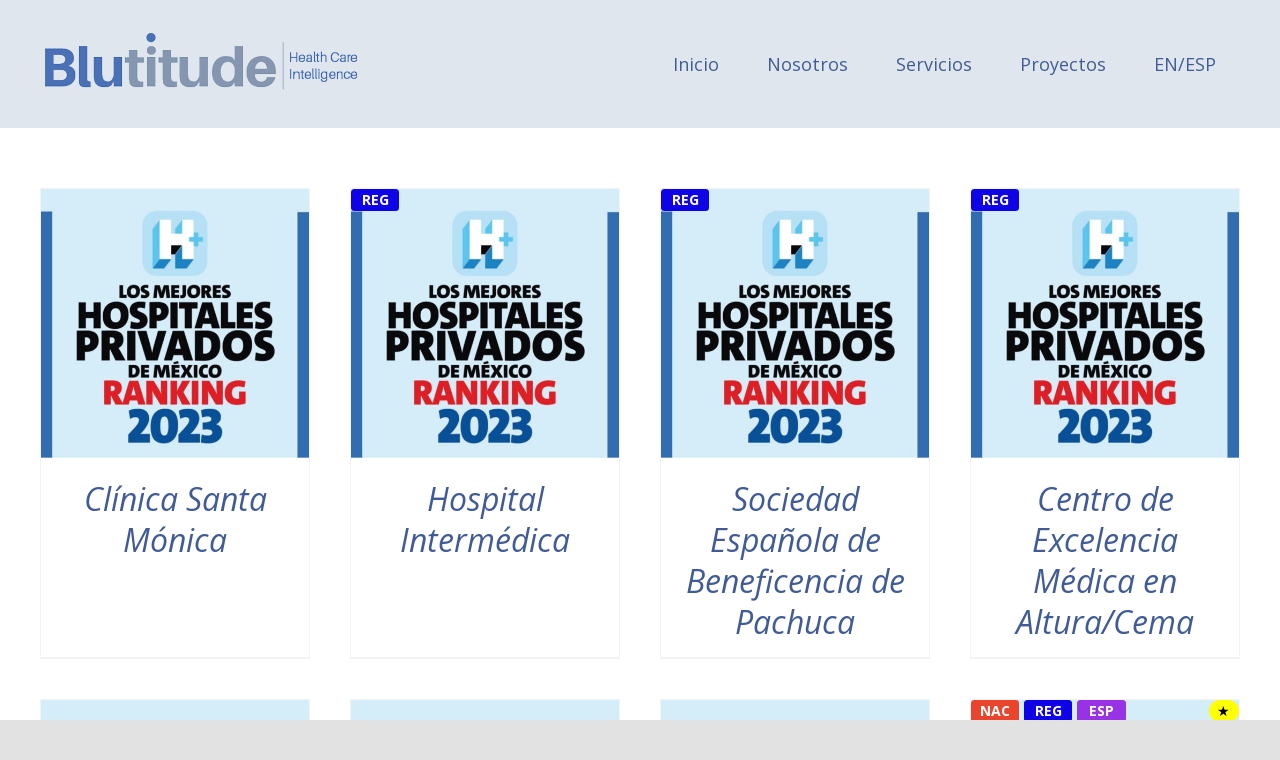

--- FILE ---
content_type: text/html; charset=UTF-8
request_url: https://www.blutitude.com/region/centro/
body_size: 19716
content:
<!DOCTYPE html>
<html class="avada-html-layout-wide avada-html-header-position-top avada-html-is-archive" lang="es" prefix="og: http://ogp.me/ns# fb: http://ogp.me/ns/fb#">
<head>
	<meta http-equiv="X-UA-Compatible" content="IE=edge" />
	<meta http-equiv="Content-Type" content="text/html; charset=utf-8"/>
	<meta name="viewport" content="width=device-width, initial-scale=1" />
	<title>Centro &#8211; Blutitude</title>
<meta name='robots' content='max-image-preview:large' />
	<style>img:is([sizes="auto" i], [sizes^="auto," i]) { contain-intrinsic-size: 3000px 1500px }</style>
	<link rel="alternate" type="application/rss+xml" title="Blutitude &raquo; Feed" href="https://www.blutitude.com/feed/" />
<link rel="alternate" type="application/rss+xml" title="Blutitude &raquo; Feed de los comentarios" href="https://www.blutitude.com/comments/feed/" />
					<link rel="shortcut icon" href="https://www.blutitude.com/wp-content/uploads/2021/04/favicon.jpg" type="image/x-icon" />
		
		
		
		
		
		<link rel="alternate" type="application/rss+xml" title="Blutitude &raquo; Centro Región Feed" href="https://www.blutitude.com/region/centro/feed/" />
<script type="text/javascript">
/* <![CDATA[ */
window._wpemojiSettings = {"baseUrl":"https:\/\/s.w.org\/images\/core\/emoji\/16.0.1\/72x72\/","ext":".png","svgUrl":"https:\/\/s.w.org\/images\/core\/emoji\/16.0.1\/svg\/","svgExt":".svg","source":{"concatemoji":"https:\/\/www.blutitude.com\/wp-includes\/js\/wp-emoji-release.min.js?ver=6.8.3"}};
/*! This file is auto-generated */
!function(s,n){var o,i,e;function c(e){try{var t={supportTests:e,timestamp:(new Date).valueOf()};sessionStorage.setItem(o,JSON.stringify(t))}catch(e){}}function p(e,t,n){e.clearRect(0,0,e.canvas.width,e.canvas.height),e.fillText(t,0,0);var t=new Uint32Array(e.getImageData(0,0,e.canvas.width,e.canvas.height).data),a=(e.clearRect(0,0,e.canvas.width,e.canvas.height),e.fillText(n,0,0),new Uint32Array(e.getImageData(0,0,e.canvas.width,e.canvas.height).data));return t.every(function(e,t){return e===a[t]})}function u(e,t){e.clearRect(0,0,e.canvas.width,e.canvas.height),e.fillText(t,0,0);for(var n=e.getImageData(16,16,1,1),a=0;a<n.data.length;a++)if(0!==n.data[a])return!1;return!0}function f(e,t,n,a){switch(t){case"flag":return n(e,"\ud83c\udff3\ufe0f\u200d\u26a7\ufe0f","\ud83c\udff3\ufe0f\u200b\u26a7\ufe0f")?!1:!n(e,"\ud83c\udde8\ud83c\uddf6","\ud83c\udde8\u200b\ud83c\uddf6")&&!n(e,"\ud83c\udff4\udb40\udc67\udb40\udc62\udb40\udc65\udb40\udc6e\udb40\udc67\udb40\udc7f","\ud83c\udff4\u200b\udb40\udc67\u200b\udb40\udc62\u200b\udb40\udc65\u200b\udb40\udc6e\u200b\udb40\udc67\u200b\udb40\udc7f");case"emoji":return!a(e,"\ud83e\udedf")}return!1}function g(e,t,n,a){var r="undefined"!=typeof WorkerGlobalScope&&self instanceof WorkerGlobalScope?new OffscreenCanvas(300,150):s.createElement("canvas"),o=r.getContext("2d",{willReadFrequently:!0}),i=(o.textBaseline="top",o.font="600 32px Arial",{});return e.forEach(function(e){i[e]=t(o,e,n,a)}),i}function t(e){var t=s.createElement("script");t.src=e,t.defer=!0,s.head.appendChild(t)}"undefined"!=typeof Promise&&(o="wpEmojiSettingsSupports",i=["flag","emoji"],n.supports={everything:!0,everythingExceptFlag:!0},e=new Promise(function(e){s.addEventListener("DOMContentLoaded",e,{once:!0})}),new Promise(function(t){var n=function(){try{var e=JSON.parse(sessionStorage.getItem(o));if("object"==typeof e&&"number"==typeof e.timestamp&&(new Date).valueOf()<e.timestamp+604800&&"object"==typeof e.supportTests)return e.supportTests}catch(e){}return null}();if(!n){if("undefined"!=typeof Worker&&"undefined"!=typeof OffscreenCanvas&&"undefined"!=typeof URL&&URL.createObjectURL&&"undefined"!=typeof Blob)try{var e="postMessage("+g.toString()+"("+[JSON.stringify(i),f.toString(),p.toString(),u.toString()].join(",")+"));",a=new Blob([e],{type:"text/javascript"}),r=new Worker(URL.createObjectURL(a),{name:"wpTestEmojiSupports"});return void(r.onmessage=function(e){c(n=e.data),r.terminate(),t(n)})}catch(e){}c(n=g(i,f,p,u))}t(n)}).then(function(e){for(var t in e)n.supports[t]=e[t],n.supports.everything=n.supports.everything&&n.supports[t],"flag"!==t&&(n.supports.everythingExceptFlag=n.supports.everythingExceptFlag&&n.supports[t]);n.supports.everythingExceptFlag=n.supports.everythingExceptFlag&&!n.supports.flag,n.DOMReady=!1,n.readyCallback=function(){n.DOMReady=!0}}).then(function(){return e}).then(function(){var e;n.supports.everything||(n.readyCallback(),(e=n.source||{}).concatemoji?t(e.concatemoji):e.wpemoji&&e.twemoji&&(t(e.twemoji),t(e.wpemoji)))}))}((window,document),window._wpemojiSettings);
/* ]]> */
</script>
<style type="text/css">
.archive #nav-above,
					.archive #nav-below,
					.search #nav-above,
					.search #nav-below,
					.blog #nav-below, 
					.blog #nav-above, 
					.navigation.paging-navigation, 
					.navigation.pagination,
					.pagination.paging-pagination, 
					.pagination.pagination, 
					.pagination.loop-pagination, 
					.bicubic-nav-link, 
					#page-nav, 
					.camp-paging, 
					#reposter_nav-pages, 
					.unity-post-pagination, 
					.wordpost_content .nav_post_link { 
						display: none !important; 
					}
					.single-gallery .pagination.gllrpr_pagination {
						display: block !important; 
					}</style>
		
	<style id='wp-emoji-styles-inline-css' type='text/css'>

	img.wp-smiley, img.emoji {
		display: inline !important;
		border: none !important;
		box-shadow: none !important;
		height: 1em !important;
		width: 1em !important;
		margin: 0 0.07em !important;
		vertical-align: -0.1em !important;
		background: none !important;
		padding: 0 !important;
	}
</style>
<link rel='stylesheet' id='wp-block-library-css' href='https://www.blutitude.com/wp-includes/css/dist/block-library/style.min.css?ver=6.8.3' type='text/css' media='all' />
<style id='wp-block-library-theme-inline-css' type='text/css'>
.wp-block-audio :where(figcaption){color:#555;font-size:13px;text-align:center}.is-dark-theme .wp-block-audio :where(figcaption){color:#ffffffa6}.wp-block-audio{margin:0 0 1em}.wp-block-code{border:1px solid #ccc;border-radius:4px;font-family:Menlo,Consolas,monaco,monospace;padding:.8em 1em}.wp-block-embed :where(figcaption){color:#555;font-size:13px;text-align:center}.is-dark-theme .wp-block-embed :where(figcaption){color:#ffffffa6}.wp-block-embed{margin:0 0 1em}.blocks-gallery-caption{color:#555;font-size:13px;text-align:center}.is-dark-theme .blocks-gallery-caption{color:#ffffffa6}:root :where(.wp-block-image figcaption){color:#555;font-size:13px;text-align:center}.is-dark-theme :root :where(.wp-block-image figcaption){color:#ffffffa6}.wp-block-image{margin:0 0 1em}.wp-block-pullquote{border-bottom:4px solid;border-top:4px solid;color:currentColor;margin-bottom:1.75em}.wp-block-pullquote cite,.wp-block-pullquote footer,.wp-block-pullquote__citation{color:currentColor;font-size:.8125em;font-style:normal;text-transform:uppercase}.wp-block-quote{border-left:.25em solid;margin:0 0 1.75em;padding-left:1em}.wp-block-quote cite,.wp-block-quote footer{color:currentColor;font-size:.8125em;font-style:normal;position:relative}.wp-block-quote:where(.has-text-align-right){border-left:none;border-right:.25em solid;padding-left:0;padding-right:1em}.wp-block-quote:where(.has-text-align-center){border:none;padding-left:0}.wp-block-quote.is-large,.wp-block-quote.is-style-large,.wp-block-quote:where(.is-style-plain){border:none}.wp-block-search .wp-block-search__label{font-weight:700}.wp-block-search__button{border:1px solid #ccc;padding:.375em .625em}:where(.wp-block-group.has-background){padding:1.25em 2.375em}.wp-block-separator.has-css-opacity{opacity:.4}.wp-block-separator{border:none;border-bottom:2px solid;margin-left:auto;margin-right:auto}.wp-block-separator.has-alpha-channel-opacity{opacity:1}.wp-block-separator:not(.is-style-wide):not(.is-style-dots){width:100px}.wp-block-separator.has-background:not(.is-style-dots){border-bottom:none;height:1px}.wp-block-separator.has-background:not(.is-style-wide):not(.is-style-dots){height:2px}.wp-block-table{margin:0 0 1em}.wp-block-table td,.wp-block-table th{word-break:normal}.wp-block-table :where(figcaption){color:#555;font-size:13px;text-align:center}.is-dark-theme .wp-block-table :where(figcaption){color:#ffffffa6}.wp-block-video :where(figcaption){color:#555;font-size:13px;text-align:center}.is-dark-theme .wp-block-video :where(figcaption){color:#ffffffa6}.wp-block-video{margin:0 0 1em}:root :where(.wp-block-template-part.has-background){margin-bottom:0;margin-top:0;padding:1.25em 2.375em}
</style>
<style id='classic-theme-styles-inline-css' type='text/css'>
/*! This file is auto-generated */
.wp-block-button__link{color:#fff;background-color:#32373c;border-radius:9999px;box-shadow:none;text-decoration:none;padding:calc(.667em + 2px) calc(1.333em + 2px);font-size:1.125em}.wp-block-file__button{background:#32373c;color:#fff;text-decoration:none}
</style>
<link rel='stylesheet' id='wp-components-css' href='https://www.blutitude.com/wp-includes/css/dist/components/style.min.css?ver=6.8.3' type='text/css' media='all' />
<link rel='stylesheet' id='wp-preferences-css' href='https://www.blutitude.com/wp-includes/css/dist/preferences/style.min.css?ver=6.8.3' type='text/css' media='all' />
<link rel='stylesheet' id='wp-block-editor-css' href='https://www.blutitude.com/wp-includes/css/dist/block-editor/style.min.css?ver=6.8.3' type='text/css' media='all' />
<link rel='stylesheet' id='popup-maker-block-library-style-css' href='https://www.blutitude.com/wp-content/plugins/popup-maker/dist/packages/block-library-style.css?ver=dbea705cfafe089d65f1' type='text/css' media='all' />
<style id='global-styles-inline-css' type='text/css'>
:root{--wp--preset--aspect-ratio--square: 1;--wp--preset--aspect-ratio--4-3: 4/3;--wp--preset--aspect-ratio--3-4: 3/4;--wp--preset--aspect-ratio--3-2: 3/2;--wp--preset--aspect-ratio--2-3: 2/3;--wp--preset--aspect-ratio--16-9: 16/9;--wp--preset--aspect-ratio--9-16: 9/16;--wp--preset--color--black: #000000;--wp--preset--color--cyan-bluish-gray: #abb8c3;--wp--preset--color--white: #ffffff;--wp--preset--color--pale-pink: #f78da7;--wp--preset--color--vivid-red: #cf2e2e;--wp--preset--color--luminous-vivid-orange: #ff6900;--wp--preset--color--luminous-vivid-amber: #fcb900;--wp--preset--color--light-green-cyan: #7bdcb5;--wp--preset--color--vivid-green-cyan: #00d084;--wp--preset--color--pale-cyan-blue: #8ed1fc;--wp--preset--color--vivid-cyan-blue: #0693e3;--wp--preset--color--vivid-purple: #9b51e0;--wp--preset--gradient--vivid-cyan-blue-to-vivid-purple: linear-gradient(135deg,rgba(6,147,227,1) 0%,rgb(155,81,224) 100%);--wp--preset--gradient--light-green-cyan-to-vivid-green-cyan: linear-gradient(135deg,rgb(122,220,180) 0%,rgb(0,208,130) 100%);--wp--preset--gradient--luminous-vivid-amber-to-luminous-vivid-orange: linear-gradient(135deg,rgba(252,185,0,1) 0%,rgba(255,105,0,1) 100%);--wp--preset--gradient--luminous-vivid-orange-to-vivid-red: linear-gradient(135deg,rgba(255,105,0,1) 0%,rgb(207,46,46) 100%);--wp--preset--gradient--very-light-gray-to-cyan-bluish-gray: linear-gradient(135deg,rgb(238,238,238) 0%,rgb(169,184,195) 100%);--wp--preset--gradient--cool-to-warm-spectrum: linear-gradient(135deg,rgb(74,234,220) 0%,rgb(151,120,209) 20%,rgb(207,42,186) 40%,rgb(238,44,130) 60%,rgb(251,105,98) 80%,rgb(254,248,76) 100%);--wp--preset--gradient--blush-light-purple: linear-gradient(135deg,rgb(255,206,236) 0%,rgb(152,150,240) 100%);--wp--preset--gradient--blush-bordeaux: linear-gradient(135deg,rgb(254,205,165) 0%,rgb(254,45,45) 50%,rgb(107,0,62) 100%);--wp--preset--gradient--luminous-dusk: linear-gradient(135deg,rgb(255,203,112) 0%,rgb(199,81,192) 50%,rgb(65,88,208) 100%);--wp--preset--gradient--pale-ocean: linear-gradient(135deg,rgb(255,245,203) 0%,rgb(182,227,212) 50%,rgb(51,167,181) 100%);--wp--preset--gradient--electric-grass: linear-gradient(135deg,rgb(202,248,128) 0%,rgb(113,206,126) 100%);--wp--preset--gradient--midnight: linear-gradient(135deg,rgb(2,3,129) 0%,rgb(40,116,252) 100%);--wp--preset--font-size--small: 13.5px;--wp--preset--font-size--medium: 20px;--wp--preset--font-size--large: 27px;--wp--preset--font-size--x-large: 42px;--wp--preset--font-size--normal: 18px;--wp--preset--font-size--xlarge: 36px;--wp--preset--font-size--huge: 54px;--wp--preset--spacing--20: 0.44rem;--wp--preset--spacing--30: 0.67rem;--wp--preset--spacing--40: 1rem;--wp--preset--spacing--50: 1.5rem;--wp--preset--spacing--60: 2.25rem;--wp--preset--spacing--70: 3.38rem;--wp--preset--spacing--80: 5.06rem;--wp--preset--shadow--natural: 6px 6px 9px rgba(0, 0, 0, 0.2);--wp--preset--shadow--deep: 12px 12px 50px rgba(0, 0, 0, 0.4);--wp--preset--shadow--sharp: 6px 6px 0px rgba(0, 0, 0, 0.2);--wp--preset--shadow--outlined: 6px 6px 0px -3px rgba(255, 255, 255, 1), 6px 6px rgba(0, 0, 0, 1);--wp--preset--shadow--crisp: 6px 6px 0px rgba(0, 0, 0, 1);}:where(.is-layout-flex){gap: 0.5em;}:where(.is-layout-grid){gap: 0.5em;}body .is-layout-flex{display: flex;}.is-layout-flex{flex-wrap: wrap;align-items: center;}.is-layout-flex > :is(*, div){margin: 0;}body .is-layout-grid{display: grid;}.is-layout-grid > :is(*, div){margin: 0;}:where(.wp-block-columns.is-layout-flex){gap: 2em;}:where(.wp-block-columns.is-layout-grid){gap: 2em;}:where(.wp-block-post-template.is-layout-flex){gap: 1.25em;}:where(.wp-block-post-template.is-layout-grid){gap: 1.25em;}.has-black-color{color: var(--wp--preset--color--black) !important;}.has-cyan-bluish-gray-color{color: var(--wp--preset--color--cyan-bluish-gray) !important;}.has-white-color{color: var(--wp--preset--color--white) !important;}.has-pale-pink-color{color: var(--wp--preset--color--pale-pink) !important;}.has-vivid-red-color{color: var(--wp--preset--color--vivid-red) !important;}.has-luminous-vivid-orange-color{color: var(--wp--preset--color--luminous-vivid-orange) !important;}.has-luminous-vivid-amber-color{color: var(--wp--preset--color--luminous-vivid-amber) !important;}.has-light-green-cyan-color{color: var(--wp--preset--color--light-green-cyan) !important;}.has-vivid-green-cyan-color{color: var(--wp--preset--color--vivid-green-cyan) !important;}.has-pale-cyan-blue-color{color: var(--wp--preset--color--pale-cyan-blue) !important;}.has-vivid-cyan-blue-color{color: var(--wp--preset--color--vivid-cyan-blue) !important;}.has-vivid-purple-color{color: var(--wp--preset--color--vivid-purple) !important;}.has-black-background-color{background-color: var(--wp--preset--color--black) !important;}.has-cyan-bluish-gray-background-color{background-color: var(--wp--preset--color--cyan-bluish-gray) !important;}.has-white-background-color{background-color: var(--wp--preset--color--white) !important;}.has-pale-pink-background-color{background-color: var(--wp--preset--color--pale-pink) !important;}.has-vivid-red-background-color{background-color: var(--wp--preset--color--vivid-red) !important;}.has-luminous-vivid-orange-background-color{background-color: var(--wp--preset--color--luminous-vivid-orange) !important;}.has-luminous-vivid-amber-background-color{background-color: var(--wp--preset--color--luminous-vivid-amber) !important;}.has-light-green-cyan-background-color{background-color: var(--wp--preset--color--light-green-cyan) !important;}.has-vivid-green-cyan-background-color{background-color: var(--wp--preset--color--vivid-green-cyan) !important;}.has-pale-cyan-blue-background-color{background-color: var(--wp--preset--color--pale-cyan-blue) !important;}.has-vivid-cyan-blue-background-color{background-color: var(--wp--preset--color--vivid-cyan-blue) !important;}.has-vivid-purple-background-color{background-color: var(--wp--preset--color--vivid-purple) !important;}.has-black-border-color{border-color: var(--wp--preset--color--black) !important;}.has-cyan-bluish-gray-border-color{border-color: var(--wp--preset--color--cyan-bluish-gray) !important;}.has-white-border-color{border-color: var(--wp--preset--color--white) !important;}.has-pale-pink-border-color{border-color: var(--wp--preset--color--pale-pink) !important;}.has-vivid-red-border-color{border-color: var(--wp--preset--color--vivid-red) !important;}.has-luminous-vivid-orange-border-color{border-color: var(--wp--preset--color--luminous-vivid-orange) !important;}.has-luminous-vivid-amber-border-color{border-color: var(--wp--preset--color--luminous-vivid-amber) !important;}.has-light-green-cyan-border-color{border-color: var(--wp--preset--color--light-green-cyan) !important;}.has-vivid-green-cyan-border-color{border-color: var(--wp--preset--color--vivid-green-cyan) !important;}.has-pale-cyan-blue-border-color{border-color: var(--wp--preset--color--pale-cyan-blue) !important;}.has-vivid-cyan-blue-border-color{border-color: var(--wp--preset--color--vivid-cyan-blue) !important;}.has-vivid-purple-border-color{border-color: var(--wp--preset--color--vivid-purple) !important;}.has-vivid-cyan-blue-to-vivid-purple-gradient-background{background: var(--wp--preset--gradient--vivid-cyan-blue-to-vivid-purple) !important;}.has-light-green-cyan-to-vivid-green-cyan-gradient-background{background: var(--wp--preset--gradient--light-green-cyan-to-vivid-green-cyan) !important;}.has-luminous-vivid-amber-to-luminous-vivid-orange-gradient-background{background: var(--wp--preset--gradient--luminous-vivid-amber-to-luminous-vivid-orange) !important;}.has-luminous-vivid-orange-to-vivid-red-gradient-background{background: var(--wp--preset--gradient--luminous-vivid-orange-to-vivid-red) !important;}.has-very-light-gray-to-cyan-bluish-gray-gradient-background{background: var(--wp--preset--gradient--very-light-gray-to-cyan-bluish-gray) !important;}.has-cool-to-warm-spectrum-gradient-background{background: var(--wp--preset--gradient--cool-to-warm-spectrum) !important;}.has-blush-light-purple-gradient-background{background: var(--wp--preset--gradient--blush-light-purple) !important;}.has-blush-bordeaux-gradient-background{background: var(--wp--preset--gradient--blush-bordeaux) !important;}.has-luminous-dusk-gradient-background{background: var(--wp--preset--gradient--luminous-dusk) !important;}.has-pale-ocean-gradient-background{background: var(--wp--preset--gradient--pale-ocean) !important;}.has-electric-grass-gradient-background{background: var(--wp--preset--gradient--electric-grass) !important;}.has-midnight-gradient-background{background: var(--wp--preset--gradient--midnight) !important;}.has-small-font-size{font-size: var(--wp--preset--font-size--small) !important;}.has-medium-font-size{font-size: var(--wp--preset--font-size--medium) !important;}.has-large-font-size{font-size: var(--wp--preset--font-size--large) !important;}.has-x-large-font-size{font-size: var(--wp--preset--font-size--x-large) !important;}
:where(.wp-block-post-template.is-layout-flex){gap: 1.25em;}:where(.wp-block-post-template.is-layout-grid){gap: 1.25em;}
:where(.wp-block-columns.is-layout-flex){gap: 2em;}:where(.wp-block-columns.is-layout-grid){gap: 2em;}
:root :where(.wp-block-pullquote){font-size: 1.5em;line-height: 1.6;}
</style>
<link rel='stylesheet' id='cf7-extension-front-style-css' href='https://www.blutitude.com/wp-content/plugins/extensions-for-cf7/assets/css/cf7-extension-front-style.css?ver=3.3.4' type='text/css' media='all' />
<link rel='stylesheet' id='rs-plugin-settings-css' href='https://www.blutitude.com/wp-content/plugins/revslider/public/assets/css/rs6.css?ver=6.3.3' type='text/css' media='all' />
<style id='rs-plugin-settings-inline-css' type='text/css'>
#rs-demo-id {}
</style>
<link rel='stylesheet' id='woof-css' href='https://www.blutitude.com/wp-content/plugins/woocommerce-products-filter/css/front.css?ver=1.3.7.2' type='text/css' media='all' />
<style id='woof-inline-css' type='text/css'>

.woof_products_top_panel li span, .woof_products_top_panel2 li span{background: url(https://www.blutitude.com/wp-content/plugins/woocommerce-products-filter/img/delete.png);background-size: 14px 14px;background-repeat: no-repeat;background-position: right;}
.woof_edit_view{
                    display: none;
                }
.woof_reset_button_2{ 
visibility: hidden;
}
.woof_reset_button_2:after{ 
content:'Borrar todo';
visibility: visible;
background-color: #697d9b;
border-color:#697d9b;
color: #ffffff;
border-radius: 10px;
padding: 2px 7px;
position: absolute;
left:0px;
}
.fusion-button_size-large.woocommerce button.button {
visibility:hidden;
}
.woof_container .woof_container_inner input[type="search"] {
border-radius: 10px;
border-width: thin;
}
.fusion-widget-area h4 {
    font-size: 20px !important;
    font-weight: 600 !important;    
    margin: 5px; 
}
</style>
<link rel='stylesheet' id='chosen-drop-down-css' href='https://www.blutitude.com/wp-content/plugins/woocommerce-products-filter/js/chosen/chosen.min.css?ver=1.3.7.2' type='text/css' media='all' />
<link rel='stylesheet' id='icheck-jquery-color-flat-css' href='https://www.blutitude.com/wp-content/plugins/woocommerce-products-filter/js/icheck/skins/flat/_all.css?ver=1.3.7.2' type='text/css' media='all' />
<link rel='stylesheet' id='icheck-jquery-color-square-css' href='https://www.blutitude.com/wp-content/plugins/woocommerce-products-filter/js/icheck/skins/square/_all.css?ver=1.3.7.2' type='text/css' media='all' />
<link rel='stylesheet' id='icheck-jquery-color-minimal-css' href='https://www.blutitude.com/wp-content/plugins/woocommerce-products-filter/js/icheck/skins/minimal/_all.css?ver=1.3.7.2' type='text/css' media='all' />
<link rel='stylesheet' id='woof_by_author_html_items-css' href='https://www.blutitude.com/wp-content/plugins/woocommerce-products-filter/ext/by_author/css/by_author.css?ver=1.3.7.2' type='text/css' media='all' />
<link rel='stylesheet' id='woof_by_instock_html_items-css' href='https://www.blutitude.com/wp-content/plugins/woocommerce-products-filter/ext/by_instock/css/by_instock.css?ver=1.3.7.2' type='text/css' media='all' />
<link rel='stylesheet' id='woof_by_onsales_html_items-css' href='https://www.blutitude.com/wp-content/plugins/woocommerce-products-filter/ext/by_onsales/css/by_onsales.css?ver=1.3.7.2' type='text/css' media='all' />
<link rel='stylesheet' id='woof_by_text_html_items-css' href='https://www.blutitude.com/wp-content/plugins/woocommerce-products-filter/ext/by_text/assets/css/front.css?ver=1.3.7.2' type='text/css' media='all' />
<link rel='stylesheet' id='woof_label_html_items-css' href='https://www.blutitude.com/wp-content/plugins/woocommerce-products-filter/ext/label/css/html_types/label.css?ver=1.3.7.2' type='text/css' media='all' />
<link rel='stylesheet' id='woof_select_radio_check_html_items-css' href='https://www.blutitude.com/wp-content/plugins/woocommerce-products-filter/ext/select_radio_check/css/html_types/select_radio_check.css?ver=1.3.7.2' type='text/css' media='all' />
<link rel='stylesheet' id='woof_sd_html_items_checkbox-css' href='https://www.blutitude.com/wp-content/plugins/woocommerce-products-filter/ext/smart_designer/css/elements/checkbox.css?ver=1.3.7.2' type='text/css' media='all' />
<link rel='stylesheet' id='woof_sd_html_items_radio-css' href='https://www.blutitude.com/wp-content/plugins/woocommerce-products-filter/ext/smart_designer/css/elements/radio.css?ver=1.3.7.2' type='text/css' media='all' />
<link rel='stylesheet' id='woof_sd_html_items_switcher-css' href='https://www.blutitude.com/wp-content/plugins/woocommerce-products-filter/ext/smart_designer/css/elements/switcher.css?ver=1.3.7.2' type='text/css' media='all' />
<link rel='stylesheet' id='woof_sd_html_items_color-css' href='https://www.blutitude.com/wp-content/plugins/woocommerce-products-filter/ext/smart_designer/css/elements/color.css?ver=1.3.7.2' type='text/css' media='all' />
<link rel='stylesheet' id='woof_sd_html_items_tooltip-css' href='https://www.blutitude.com/wp-content/plugins/woocommerce-products-filter/ext/smart_designer/css/tooltip.css?ver=1.3.7.2' type='text/css' media='all' />
<link rel='stylesheet' id='woof_sd_html_items_front-css' href='https://www.blutitude.com/wp-content/plugins/woocommerce-products-filter/ext/smart_designer/css/front.css?ver=1.3.7.2' type='text/css' media='all' />
<link rel='stylesheet' id='woof-switcher23-css' href='https://www.blutitude.com/wp-content/plugins/woocommerce-products-filter/css/switcher.css?ver=1.3.7.2' type='text/css' media='all' />
<style id='woocommerce-inline-inline-css' type='text/css'>
.woocommerce form .form-row .required { visibility: visible; }
</style>
<link rel='stylesheet' id='wcz-frontend-css' href='https://www.blutitude.com/wp-content/plugins/woocustomizer/assets/css/frontend.css?ver=2.6.3' type='text/css' media='all' />
<link rel='stylesheet' id='ywctm-frontend-css' href='https://www.blutitude.com/wp-content/plugins/yith-woocommerce-catalog-mode/assets/css/frontend.min.css?ver=2.50.0' type='text/css' media='all' />
<style id='ywctm-frontend-inline-css' type='text/css'>
.widget.woocommerce.widget_shopping_cart{display: none !important}
</style>
<link rel='stylesheet' id='brands-styles-css' href='https://www.blutitude.com/wp-content/plugins/woocommerce/assets/css/brands.css?ver=10.3.4' type='text/css' media='all' />
<!--[if IE]>
<link rel='stylesheet' id='avada-IE-css' href='https://www.blutitude.com/wp-content/themes/Avada/assets/css/dynamic/ie.min.css?ver=7.2.1' type='text/css' media='all' />
<style id='avada-IE-inline-css' type='text/css'>
.avada-select-parent .select-arrow{background-color:#ffffff}
.select-arrow{background-color:#ffffff}
</style>
<![endif]-->
<link rel='stylesheet' id='tablepress-default-css' href='https://www.blutitude.com/wp-content/plugins/tablepress/css/build/default.css?ver=3.2.5' type='text/css' media='all' />
<style id='wcz-customizer-custom-css-inline-css' type='text/css'>
body.wcz-btns.wcz-woocommerce ul.products li.product a.button,
					body.wcz-btns.wcz-woocommerce .related.products ul.products li.product a.button,
                    body.wcz-btns.wcz-woocommerce.single-product div.product form.cart .button,
                    body.wcz-btns.wcz-woocommerce.wcz-wooblocks ul.wc-block-grid__products li.wc-block-grid__product .add_to_cart_button{font-size:13px;}body.wcz-btns.wcz-woocommerce ul.products li.product a.button,
					body.wcz-btns.wcz-woocommerce .related.products ul.products li.product a.button,
					body.wcz-btns.wcz-woocommerce.single-product div.product form.cart .button,
					body.wcz-btns.wcz-woocommerce.single-product .woocommerce-Reviews form.comment-form input.submit,
                    body.wcz-btns.wcz-woocommerce.wcz-wooblocks ul.wc-block-grid__products li.wc-block-grid__product .add_to_cart_button{color:#000000 !important;}body.woocommerce.wcz-woocommerce ul.products li.product .woocommerce-loop-product__title,
					body.wcz-woocommerce .products .product .woocommerce-loop-product__title,
                    body.wcz-wooblocks ul.wc-block-grid__products li.wc-block-grid__product .wc-block-grid__product-title{font-size:13px !important;}body.single-product .woocommerce-breadcrumb{display:none !important;}body.single-product .product_meta .sku_wrapper{display:none !important;}body.single-product .product_meta .posted_in{display:none !important;}body.single-product .product_meta .tagged_as{display:none !important;}body.single-product section.upsells{display:none !important;}.single-product section.related.products{display:none !important;}body.single-product a.wcz-continue{margin-bottom:20px;}a.button.wcz-continue{background-color:#697d9b;color:#FFFFFF;font-size:18px;padding:14px 28px;}a.button.wcz-continue:hover{background-color:#405b95;color:#FFFFFF;}
</style>
<link rel='stylesheet' id='fusion-dynamic-css-css' href='https://www.blutitude.com/wp-content/uploads/fusion-styles/c512d63818febe2b445982f21b02f7fd.min.css?ver=3.2.1' type='text/css' media='all' />
<link rel='stylesheet' id='cf7cf-style-css' href='https://www.blutitude.com/wp-content/plugins/cf7-conditional-fields/style.css?ver=2.6.6' type='text/css' media='all' />
<link rel='stylesheet' id='wp-paginate-css' href='https://www.blutitude.com/wp-content/plugins/wp-paginate/css/wp-paginate.css?ver=2.2.4' type='text/css' media='screen' />
<script type="text/javascript" id="woof-husky-js-extra">
/* <![CDATA[ */
var woof_husky_txt = {"ajax_url":"https:\/\/www.blutitude.com\/wp-admin\/admin-ajax.php","plugin_uri":"https:\/\/www.blutitude.com\/wp-content\/plugins\/woocommerce-products-filter\/ext\/by_text\/","loader":"https:\/\/www.blutitude.com\/wp-content\/plugins\/woocommerce-products-filter\/ext\/by_text\/assets\/img\/ajax-loader.gif","not_found":"Nothing found!","prev":"Prev","next":"Siguiente","site_link":"https:\/\/www.blutitude.com","default_data":{"placeholder":"Buscar hospital","behavior":"title","search_by_full_word":"0","autocomplete":1,"how_to_open_links":"0","taxonomy_compatibility":"0","sku_compatibility":"0","custom_fields":"","search_desc_variant":"0","view_text_length":"10","min_symbols":"3","max_posts":"10","image":"","notes_for_customer":"","template":"","max_open_height":"300","page":0}};
/* ]]> */
</script>
<script type="text/javascript" src="https://www.blutitude.com/wp-content/plugins/woocommerce-products-filter/ext/by_text/assets/js/husky.js?ver=1.3.7.2" id="woof-husky-js"></script>
<script type="text/javascript" src="https://www.blutitude.com/wp-includes/js/jquery/jquery.min.js?ver=3.7.1" id="jquery-core-js"></script>
<script type="text/javascript" src="https://www.blutitude.com/wp-includes/js/jquery/jquery-migrate.min.js?ver=3.4.1" id="jquery-migrate-js"></script>
<script type="text/javascript" src="https://www.blutitude.com/wp-content/plugins/revslider/public/assets/js/rbtools.min.js?ver=6.3.3" id="tp-tools-js"></script>
<script type="text/javascript" src="https://www.blutitude.com/wp-content/plugins/revslider/public/assets/js/rs6.min.js?ver=6.3.3" id="revmin-js"></script>
<script type="text/javascript" src="https://www.blutitude.com/wp-content/plugins/woocommerce/assets/js/jquery-blockui/jquery.blockUI.min.js?ver=2.7.0-wc.10.3.4" id="wc-jquery-blockui-js" defer="defer" data-wp-strategy="defer"></script>
<script type="text/javascript" id="wc-add-to-cart-js-extra">
/* <![CDATA[ */
var wc_add_to_cart_params = {"ajax_url":"\/wp-admin\/admin-ajax.php","wc_ajax_url":"\/?wc-ajax=%%endpoint%%","i18n_view_cart":"Ver carrito","cart_url":"https:\/\/www.blutitude.com\/?page_id=875","is_cart":"","cart_redirect_after_add":"no"};
/* ]]> */
</script>
<script type="text/javascript" src="https://www.blutitude.com/wp-content/plugins/woocommerce/assets/js/frontend/add-to-cart.min.js?ver=10.3.4" id="wc-add-to-cart-js" defer="defer" data-wp-strategy="defer"></script>
<script type="text/javascript" src="https://www.blutitude.com/wp-content/plugins/woocommerce/assets/js/js-cookie/js.cookie.min.js?ver=2.1.4-wc.10.3.4" id="wc-js-cookie-js" defer="defer" data-wp-strategy="defer"></script>
<script type="text/javascript" id="woocommerce-js-extra">
/* <![CDATA[ */
var woocommerce_params = {"ajax_url":"\/wp-admin\/admin-ajax.php","wc_ajax_url":"\/?wc-ajax=%%endpoint%%","i18n_password_show":"Mostrar contrase\u00f1a","i18n_password_hide":"Ocultar contrase\u00f1a"};
/* ]]> */
</script>
<script type="text/javascript" src="https://www.blutitude.com/wp-content/plugins/woocommerce/assets/js/frontend/woocommerce.min.js?ver=10.3.4" id="woocommerce-js" defer="defer" data-wp-strategy="defer"></script>
<link rel="https://api.w.org/" href="https://www.blutitude.com/wp-json/" /><link rel="EditURI" type="application/rsd+xml" title="RSD" href="https://www.blutitude.com/xmlrpc.php?rsd" />
<meta name="generator" content="WordPress 6.8.3" />
<meta name="generator" content="WooCommerce 10.3.4" />
<!-- Analytics by WP Statistics - https://wp-statistics.com -->
<link rel="preload" href="https://www.blutitude.com/wp-content/themes/Avada/includes/lib/assets/fonts/icomoon/icomoon.woff" as="font" type="font/woff2" crossorigin><link rel="preload" href="//www.blutitude.com/wp-content/themes/Avada/includes/lib/assets/fonts/fontawesome/webfonts/fa-brands-400.woff2" as="font" type="font/woff2" crossorigin><link rel="preload" href="//www.blutitude.com/wp-content/themes/Avada/includes/lib/assets/fonts/fontawesome/webfonts/fa-regular-400.woff2" as="font" type="font/woff2" crossorigin><link rel="preload" href="//www.blutitude.com/wp-content/themes/Avada/includes/lib/assets/fonts/fontawesome/webfonts/fa-solid-900.woff2" as="font" type="font/woff2" crossorigin><style type="text/css" id="css-fb-visibility">@media screen and (max-width: 640px){body:not(.fusion-builder-ui-wireframe) .fusion-no-small-visibility{display:none !important;}body:not(.fusion-builder-ui-wireframe) .sm-text-align-center{text-align:center !important;}body:not(.fusion-builder-ui-wireframe) .sm-text-align-left{text-align:left !important;}body:not(.fusion-builder-ui-wireframe) .sm-text-align-right{text-align:right !important;}body:not(.fusion-builder-ui-wireframe) .sm-mx-auto{margin-left:auto !important;margin-right:auto !important;}body:not(.fusion-builder-ui-wireframe) .sm-ml-auto{margin-left:auto !important;}body:not(.fusion-builder-ui-wireframe) .sm-mr-auto{margin-right:auto !important;}body:not(.fusion-builder-ui-wireframe) .fusion-absolute-position-small{position:absolute;top:auto;width:100%;}}@media screen and (min-width: 641px) and (max-width: 1024px){body:not(.fusion-builder-ui-wireframe) .fusion-no-medium-visibility{display:none !important;}body:not(.fusion-builder-ui-wireframe) .md-text-align-center{text-align:center !important;}body:not(.fusion-builder-ui-wireframe) .md-text-align-left{text-align:left !important;}body:not(.fusion-builder-ui-wireframe) .md-text-align-right{text-align:right !important;}body:not(.fusion-builder-ui-wireframe) .md-mx-auto{margin-left:auto !important;margin-right:auto !important;}body:not(.fusion-builder-ui-wireframe) .md-ml-auto{margin-left:auto !important;}body:not(.fusion-builder-ui-wireframe) .md-mr-auto{margin-right:auto !important;}body:not(.fusion-builder-ui-wireframe) .fusion-absolute-position-medium{position:absolute;top:auto;width:100%;}}@media screen and (min-width: 1025px){body:not(.fusion-builder-ui-wireframe) .fusion-no-large-visibility{display:none !important;}body:not(.fusion-builder-ui-wireframe) .lg-text-align-center{text-align:center !important;}body:not(.fusion-builder-ui-wireframe) .lg-text-align-left{text-align:left !important;}body:not(.fusion-builder-ui-wireframe) .lg-text-align-right{text-align:right !important;}body:not(.fusion-builder-ui-wireframe) .lg-mx-auto{margin-left:auto !important;margin-right:auto !important;}body:not(.fusion-builder-ui-wireframe) .lg-ml-auto{margin-left:auto !important;}body:not(.fusion-builder-ui-wireframe) .lg-mr-auto{margin-right:auto !important;}body:not(.fusion-builder-ui-wireframe) .fusion-absolute-position-large{position:absolute;top:auto;width:100%;}}</style>	<noscript><style>.woocommerce-product-gallery{ opacity: 1 !important; }</style></noscript>
	<style type="text/css">.recentcomments a{display:inline !important;padding:0 !important;margin:0 !important;}</style><meta name="generator" content="Powered by Slider Revolution 6.3.3 - responsive, Mobile-Friendly Slider Plugin for WordPress with comfortable drag and drop interface." />
<script type="text/javascript">function setREVStartSize(e){
			//window.requestAnimationFrame(function() {				 
				window.RSIW = window.RSIW===undefined ? window.innerWidth : window.RSIW;	
				window.RSIH = window.RSIH===undefined ? window.innerHeight : window.RSIH;	
				try {								
					var pw = document.getElementById(e.c).parentNode.offsetWidth,
						newh;
					pw = pw===0 || isNaN(pw) ? window.RSIW : pw;
					e.tabw = e.tabw===undefined ? 0 : parseInt(e.tabw);
					e.thumbw = e.thumbw===undefined ? 0 : parseInt(e.thumbw);
					e.tabh = e.tabh===undefined ? 0 : parseInt(e.tabh);
					e.thumbh = e.thumbh===undefined ? 0 : parseInt(e.thumbh);
					e.tabhide = e.tabhide===undefined ? 0 : parseInt(e.tabhide);
					e.thumbhide = e.thumbhide===undefined ? 0 : parseInt(e.thumbhide);
					e.mh = e.mh===undefined || e.mh=="" || e.mh==="auto" ? 0 : parseInt(e.mh,0);		
					if(e.layout==="fullscreen" || e.l==="fullscreen") 						
						newh = Math.max(e.mh,window.RSIH);					
					else{					
						e.gw = Array.isArray(e.gw) ? e.gw : [e.gw];
						for (var i in e.rl) if (e.gw[i]===undefined || e.gw[i]===0) e.gw[i] = e.gw[i-1];					
						e.gh = e.el===undefined || e.el==="" || (Array.isArray(e.el) && e.el.length==0)? e.gh : e.el;
						e.gh = Array.isArray(e.gh) ? e.gh : [e.gh];
						for (var i in e.rl) if (e.gh[i]===undefined || e.gh[i]===0) e.gh[i] = e.gh[i-1];
											
						var nl = new Array(e.rl.length),
							ix = 0,						
							sl;					
						e.tabw = e.tabhide>=pw ? 0 : e.tabw;
						e.thumbw = e.thumbhide>=pw ? 0 : e.thumbw;
						e.tabh = e.tabhide>=pw ? 0 : e.tabh;
						e.thumbh = e.thumbhide>=pw ? 0 : e.thumbh;					
						for (var i in e.rl) nl[i] = e.rl[i]<window.RSIW ? 0 : e.rl[i];
						sl = nl[0];									
						for (var i in nl) if (sl>nl[i] && nl[i]>0) { sl = nl[i]; ix=i;}															
						var m = pw>(e.gw[ix]+e.tabw+e.thumbw) ? 1 : (pw-(e.tabw+e.thumbw)) / (e.gw[ix]);					
						newh =  (e.gh[ix] * m) + (e.tabh + e.thumbh);
					}				
					if(window.rs_init_css===undefined) window.rs_init_css = document.head.appendChild(document.createElement("style"));					
					document.getElementById(e.c).height = newh+"px";
					window.rs_init_css.innerHTML += "#"+e.c+"_wrapper { height: "+newh+"px }";				
				} catch(e){
					console.log("Failure at Presize of Slider:" + e)
				}					   
			//});
		  };</script>
		<style type="text/css" id="wp-custom-css">
			/*
.fusion-author .fusion-author-title, .fusion-modal .modal-title, .fusion-modal h3, .fusion-tb-footer h3, .fusion-tb-page-title-bar h3, .fusion-widget-area h3, .post-content h3, .project-content h3, .woocommerce-container .product-title, body #wrapper h2.woocommerce-loop-category__title, p.woocommerce-store-notice{
	font-size: 16px;
	font-weight: 600;	
}
.fusion-woo-product-design-clean .products .product-title, .fusion-woo-product-design-clean .slides .product-title {
    font-style: normal;
}

.fusion-woo-product-design-clean .products .fusion-rollover-content .fusion-product-buttons, .fusion-woo-product-design-clean .products .fusion-rollover-content .fusion-product-buttons a, .fusion-woo-product-design-clean .products .fusion-rollover-content .fusion-rollover-linebreak, .fusion-woo-slider .fusion-product-buttons, .fusion-woo-slider .fusion-product-buttons .fusion-rollover-linebreak, .fusion-woo-slider .fusion-product-buttons a {
    color: #ffffff;
}

.bapf_sfilter.bapf_button_berocket .bapf_button {
     background-color: #697d9b;
	border-radius:10px;
}

.bapf_sfilter.bapf_button_berocket .bapf_button:hover {
    background-color: #53637c;
}



.woocommerce-pagination {
    display: none;
}
*/



/* Protege páginas */
* {
  -webkit-touch-callout: none; /* iOS Safari */
  -webkit-user-select: none; /* Safari */
  -khtml-user-select: none; /* Konqueror HTML */
  -moz-user-select: none; /* Old versions of Firefox */
  -ms-user-select: none; /* Internet Explorer/Edge */
   user-select: none; /* Non-prefixed version, currently supported by Chrome, Opera and Firefox */
}

/* Barra de título */
.fusion-page-title-bar .fusion-page-title-row h1 {
    font-size: 35px;
    line-height: 1.2;
    margin-top: 250px;
    font-weight: bold;
}


.fusion-page-title-bar-center .fusion-page-title-captions {
  background: url("https://www.blutitude.com/wp-content/uploads/2021/11/logos_300.png") center no-repeat;
margin-top:-120px;
}
@media (min-width: 465px) {
.fusion-page-title-bar-center .fusion-page-title-captions {
    background: url("https://www.blutitude.com/wp-content/uploads/2021/11/logos_300.png") center no-repeat;
  }
}
@media (min-width: 1000px) {
.fusion-page-title-bar-center .fusion-page-title-captions {
    background: url("https://www.blutitude.com/wp-content/uploads/2021/11/logos-2.png") center no-repeat;
  }
}

		</style>
				<script type="text/javascript">
			var doc = document.documentElement;
			doc.setAttribute( 'data-useragent', navigator.userAgent );
		</script>
		
	</head>

<body class="archive tax-pa_region term-centro term-834 wp-theme-Avada theme-Avada woocommerce woocommerce-page woocommerce-no-js wcz-woocommerce wcz-btns wcz-btn-style-default fusion-image-hovers fusion-pagination-sizing fusion-button_size-large fusion-button_type-flat fusion-button_span-no avada-image-rollover-circle-yes avada-image-rollover-yes avada-image-rollover-direction-left fusion-body ltr fusion-sticky-header no-tablet-sticky-header no-mobile-sticky-header no-mobile-slidingbar no-mobile-totop avada-has-rev-slider-styles fusion-disable-outline woo-sale-badge-circle fusion-sub-menu-fade mobile-logo-pos-left layout-wide-mode avada-has-boxed-modal-shadow- layout-scroll-offset-full avada-has-zero-margin-offset-top fusion-top-header menu-text-align-center fusion-woo-product-design-clean fusion-woo-shop-page-columns-4 fusion-woo-related-columns-4 fusion-woo-archive-page-columns-4 fusion-woocommerce-equal-heights avada-has-woo-gallery-disabled mobile-menu-design-modern fusion-show-pagination-text fusion-header-layout-v1 avada-responsive avada-footer-fx-none avada-menu-highlight-style-background fusion-search-form-clean fusion-main-menu-search-overlay fusion-avatar-circle avada-dropdown-styles avada-blog-layout-large avada-blog-archive-layout-large avada-header-shadow-no avada-menu-icon-position-left avada-has-megamenu-shadow avada-has-breadcrumb-mobile-hidden avada-has-titlebar-hide avada-header-border-color-full-transparent avada-has-pagination-width_height avada-flyout-menu-direction-fade avada-ec-views-v1 modula-best-grid-gallery" >
		<a class="skip-link screen-reader-text" href="#content">Saltar al contenido</a>

	<div id="boxed-wrapper">
		<div class="fusion-sides-frame"></div>
		<div id="wrapper" class="fusion-wrapper">
			<div id="home" style="position:relative;top:-1px;"></div>
			
				
			<header class="fusion-header-wrapper">
				<div class="fusion-header-v1 fusion-logo-alignment fusion-logo-left fusion-sticky-menu-1 fusion-sticky-logo- fusion-mobile-logo-  fusion-mobile-menu-design-modern">
					<div class="fusion-header-sticky-height"></div>
<div class="fusion-header">
	<div class="fusion-row">
					<div class="fusion-logo" data-margin-top="31px" data-margin-bottom="31px" data-margin-left="0px" data-margin-right="0px">
			<a class="fusion-logo-link"  href="https://www.blutitude.com/" >

						<!-- standard logo -->
			<img src="https://www.blutitude.com/wp-content/uploads/2021/02/Logo320.png" srcset="https://www.blutitude.com/wp-content/uploads/2021/02/Logo320.png 1x" width="320" height="66" alt="Blutitude Logo" data-retina_logo_url="" class="fusion-standard-logo" />

			
					</a>
		</div>		<nav class="fusion-main-menu" aria-label="Menú principal"><div class="fusion-overlay-search">		<form role="search" class="searchform fusion-search-form  fusion-live-search fusion-search-form-clean" method="get" action="https://www.blutitude.com/">
			<div class="fusion-search-form-content">

				
				<div class="fusion-search-field search-field">
					<label><span class="screen-reader-text">Buscar:</span>
													<input type="search" class="s fusion-live-search-input" name="s" id="fusion-live-search-input" autocomplete="off" placeholder="Buscar..." required aria-required="true" aria-label="Buscar..."/>
											</label>
				</div>
				<div class="fusion-search-button search-button">
					<input type="submit" class="fusion-search-submit searchsubmit" aria-label="Buscar" value="&#xf002;" />
										<div class="fusion-slider-loading"></div>
									</div>

				
			</div>


							<div class="fusion-search-results-wrapper"><div class="fusion-search-results"></div></div>
			
		</form>
		<div class="fusion-search-spacer"></div><a href="#" role="button" aria-label="Close Search" class="fusion-close-search"></a></div><ul id="menu-principal" class="fusion-menu"><li  id="menu-item-17"  class="menu-item menu-item-type-post_type menu-item-object-page menu-item-home menu-item-17"  data-item-id="17"><a  href="https://www.blutitude.com/" class="fusion-background-highlight"><span class="menu-text">Inicio</span></a></li><li  id="menu-item-55"  class="menu-item menu-item-type-post_type menu-item-object-page menu-item-55"  data-item-id="55"><a  href="https://www.blutitude.com/nosotros/" class="fusion-background-highlight"><span class="menu-text">Nosotros</span></a></li><li  id="menu-item-77"  class="menu-item menu-item-type-post_type menu-item-object-page menu-item-77"  data-item-id="77"><a  href="https://www.blutitude.com/servicios/" class="fusion-background-highlight"><span class="menu-text">Servicios</span></a></li><li  id="menu-item-133"  class="menu-item menu-item-type-post_type menu-item-object-page menu-item-133"  data-item-id="133"><a  href="https://www.blutitude.com/proyectos/" class="fusion-background-highlight"><span class="menu-text">Proyectos</span></a></li><li  id="menu-item-95"  class="menu-item menu-item-type-custom menu-item-object-custom menu-item-95"  data-item-id="95"><a  href="#" class="fusion-background-highlight"><span class="menu-text">EN/ESP</span></a></li></ul></nav><nav class="fusion-main-menu fusion-sticky-menu" aria-label="Main Menu Sticky"><div class="fusion-overlay-search">		<form role="search" class="searchform fusion-search-form  fusion-live-search fusion-search-form-clean" method="get" action="https://www.blutitude.com/">
			<div class="fusion-search-form-content">

				
				<div class="fusion-search-field search-field">
					<label><span class="screen-reader-text">Buscar:</span>
													<input type="search" class="s fusion-live-search-input" name="s" id="fusion-live-search-input" autocomplete="off" placeholder="Buscar..." required aria-required="true" aria-label="Buscar..."/>
											</label>
				</div>
				<div class="fusion-search-button search-button">
					<input type="submit" class="fusion-search-submit searchsubmit" aria-label="Buscar" value="&#xf002;" />
										<div class="fusion-slider-loading"></div>
									</div>

				
			</div>


							<div class="fusion-search-results-wrapper"><div class="fusion-search-results"></div></div>
			
		</form>
		<div class="fusion-search-spacer"></div><a href="#" role="button" aria-label="Close Search" class="fusion-close-search"></a></div><ul id="menu-principal-1" class="fusion-menu"><li   class="menu-item menu-item-type-post_type menu-item-object-page menu-item-home menu-item-17"  data-item-id="17"><a  href="https://www.blutitude.com/" class="fusion-background-highlight"><span class="menu-text">Inicio</span></a></li><li   class="menu-item menu-item-type-post_type menu-item-object-page menu-item-55"  data-item-id="55"><a  href="https://www.blutitude.com/nosotros/" class="fusion-background-highlight"><span class="menu-text">Nosotros</span></a></li><li   class="menu-item menu-item-type-post_type menu-item-object-page menu-item-77"  data-item-id="77"><a  href="https://www.blutitude.com/servicios/" class="fusion-background-highlight"><span class="menu-text">Servicios</span></a></li><li   class="menu-item menu-item-type-post_type menu-item-object-page menu-item-133"  data-item-id="133"><a  href="https://www.blutitude.com/proyectos/" class="fusion-background-highlight"><span class="menu-text">Proyectos</span></a></li><li   class="menu-item menu-item-type-custom menu-item-object-custom menu-item-95"  data-item-id="95"><a  href="#" class="fusion-background-highlight"><span class="menu-text">EN/ESP</span></a></li></ul></nav><div class="fusion-mobile-navigation"><ul id="menu-principal-2" class="fusion-mobile-menu"><li   class="menu-item menu-item-type-post_type menu-item-object-page menu-item-home menu-item-17"  data-item-id="17"><a  href="https://www.blutitude.com/" class="fusion-background-highlight"><span class="menu-text">Inicio</span></a></li><li   class="menu-item menu-item-type-post_type menu-item-object-page menu-item-55"  data-item-id="55"><a  href="https://www.blutitude.com/nosotros/" class="fusion-background-highlight"><span class="menu-text">Nosotros</span></a></li><li   class="menu-item menu-item-type-post_type menu-item-object-page menu-item-77"  data-item-id="77"><a  href="https://www.blutitude.com/servicios/" class="fusion-background-highlight"><span class="menu-text">Servicios</span></a></li><li   class="menu-item menu-item-type-post_type menu-item-object-page menu-item-133"  data-item-id="133"><a  href="https://www.blutitude.com/proyectos/" class="fusion-background-highlight"><span class="menu-text">Proyectos</span></a></li><li   class="menu-item menu-item-type-custom menu-item-object-custom menu-item-95"  data-item-id="95"><a  href="#" class="fusion-background-highlight"><span class="menu-text">EN/ESP</span></a></li></ul></div>	<div class="fusion-mobile-menu-icons">
							<a href="#" class="fusion-icon fusion-icon-bars" aria-label="Alternar menú móvil" aria-expanded="false"></a>
		
		
		
			</div>

<nav class="fusion-mobile-nav-holder fusion-mobile-menu-text-align-left" aria-label="Main Menu Mobile"></nav>

	<nav class="fusion-mobile-nav-holder fusion-mobile-menu-text-align-left fusion-mobile-sticky-nav-holder" aria-label="Main Menu Mobile Sticky"></nav>
					</div>
</div>
				</div>
				<div class="fusion-clearfix"></div>
			</header>
							
				
		<div id="sliders-container">
					</div>
				
				
			
			
						<main id="main" class="clearfix ">
				<div class="fusion-row" style="">
		<div class="woocommerce-container">
			<section id="content"class="full-width" style="width: 100%;">
		<header class="woocommerce-products-header">
	
	</header>

<div class="woof_products_top_panel_content">
    </div>
<div class="woof_products_top_panel"></div><div class="woocommerce-notices-wrapper"></div><form class="woocommerce-ordering" method="get">
		<select
		name="orderby"
		class="orderby"
					aria-label="Pedido de la tienda"
			>
					<option value="menu_order"  selected='selected'>Orden predeterminado</option>
					<option value="popularity" >Ordenar por popularidad</option>
					<option value="rating" >Ordenar por puntuación media</option>
					<option value="date" >Ordenar por los últimos</option>
					<option value="price" >Ordenar por precio: bajo a alto</option>
					<option value="price-desc" >Ordenar por precio: alto a bajo</option>
			</select>
	<input type="hidden" name="paged" value="1" />
	</form>
<ul class="products clearfix products-4">
<li class="product type-product post-8891 status-publish first instock product_cat-sin-categorizar has-post-thumbnail shipping-taxable product-type-simple product-grid-view">
	<div class="fusion-product-wrapper">
<div class="fusion-clean-product-image-wrapper ">
	

<div  class="fusion-image-wrapper fusion-image-size-fixed" aria-haspopup="true">
	
	
	
		
					<img width="500" height="502" src="https://www.blutitude.com/wp-content/uploads/2023/11/Imagen_Revista_2023-500x502.jpg" class="attachment-shop_catalog size-shop_catalog wp-post-image" alt="" decoding="async" fetchpriority="high" srcset="https://www.blutitude.com/wp-content/uploads/2023/11/Imagen_Revista_2023-66x66.jpg 66w, https://www.blutitude.com/wp-content/uploads/2023/11/Imagen_Revista_2023-150x150.jpg 150w, https://www.blutitude.com/wp-content/uploads/2023/11/Imagen_Revista_2023-200x200.jpg 200w, https://www.blutitude.com/wp-content/uploads/2023/11/Imagen_Revista_2023-300x300.jpg 300w, https://www.blutitude.com/wp-content/uploads/2023/11/Imagen_Revista_2023-400x401.jpg 400w, https://www.blutitude.com/wp-content/uploads/2023/11/Imagen_Revista_2023-500x502.jpg 500w, https://www.blutitude.com/wp-content/uploads/2023/11/Imagen_Revista_2023-600x602.jpg 600w, https://www.blutitude.com/wp-content/uploads/2023/11/Imagen_Revista_2023-700x702.jpg 700w, https://www.blutitude.com/wp-content/uploads/2023/11/Imagen_Revista_2023-768x771.jpg 768w, https://www.blutitude.com/wp-content/uploads/2023/11/Imagen_Revista_2023-800x803.jpg 800w, https://www.blutitude.com/wp-content/uploads/2023/11/Imagen_Revista_2023.jpg 844w" sizes="(max-width: 500px) 100vw, 500px" />
	

		<div class="fusion-rollover">
	<div class="fusion-rollover-content">

				
				
								
								
								<div class="cart-loading">
				<a href="https://www.blutitude.com/?page_id=875">
					<i class="fusion-icon-spinner" aria-hidden="true"></i>
					<div class="view-cart">Ver carrito</div>
				</a>
			</div>
		
															
						
										<div class="fusion-product-buttons">
					
<a href="https://www.blutitude.com/producto/clinica-santa-monica/" class="show_details_button" style="float:none;max-width:none;text-align:center;">
	Detalles</a>

				</div>
							<a class="fusion-link-wrapper" href="https://www.blutitude.com/producto/clinica-santa-monica/" aria-label="Clínica Santa Mónica"></a>
	</div>
</div>

	
</div>
</div>
<div class="fusion-product-content">
	<div class="product-details">
		<div class="product-details-container">
<h3 class="product-title">
	<a href="https://www.blutitude.com/producto/clinica-santa-monica/">
		Clínica Santa Mónica	</a>
</h3>
<div class="fusion-price-rating">

		</div>
	</div>
</div>

	</div> 


</div>
</li>
<li class="product type-product post-8892 status-publish instock product_cat-sin-categorizar product_tag-r2-regional has-post-thumbnail shipping-taxable product-type-simple product-grid-view">
	<div class="fusion-product-wrapper">
<div class="fusion-clean-product-image-wrapper ">
	

<div  class="fusion-image-wrapper fusion-image-size-fixed" aria-haspopup="true">
	
	
	
		
					<img width="500" height="502" src="https://www.blutitude.com/wp-content/uploads/2023/11/Imagen_Revista_2023-500x502.jpg" class="attachment-shop_catalog size-shop_catalog wp-post-image" alt="" decoding="async" srcset="https://www.blutitude.com/wp-content/uploads/2023/11/Imagen_Revista_2023-66x66.jpg 66w, https://www.blutitude.com/wp-content/uploads/2023/11/Imagen_Revista_2023-150x150.jpg 150w, https://www.blutitude.com/wp-content/uploads/2023/11/Imagen_Revista_2023-200x200.jpg 200w, https://www.blutitude.com/wp-content/uploads/2023/11/Imagen_Revista_2023-300x300.jpg 300w, https://www.blutitude.com/wp-content/uploads/2023/11/Imagen_Revista_2023-400x401.jpg 400w, https://www.blutitude.com/wp-content/uploads/2023/11/Imagen_Revista_2023-500x502.jpg 500w, https://www.blutitude.com/wp-content/uploads/2023/11/Imagen_Revista_2023-600x602.jpg 600w, https://www.blutitude.com/wp-content/uploads/2023/11/Imagen_Revista_2023-700x702.jpg 700w, https://www.blutitude.com/wp-content/uploads/2023/11/Imagen_Revista_2023-768x771.jpg 768w, https://www.blutitude.com/wp-content/uploads/2023/11/Imagen_Revista_2023-800x803.jpg 800w, https://www.blutitude.com/wp-content/uploads/2023/11/Imagen_Revista_2023.jpg 844w" sizes="(max-width: 500px) 100vw, 500px" /><div class="advanced-woo-labels awl-position-type-on-image awl-label-type-archive awl-align-left-top" style="display:flex;flex-wrap:wrap;flex-direction:row;text-align:left;width:100%;position:absolute;z-index:99;left:0px;right:auto;top:0px;bottom:auto;transform:none;justify-content:flex-start;"><div class="awl-label-wrap awl-label-id-2162" style=""><span class="awl-product-label awl-type-label awl-type-label-rounded" style="display:table;position:relative;line-height:1;white-space:nowrap;vertical-align:baseline;font-size:14px;font-weight:700;font-style:normal;letter-spacing:0;color:#fff;opacity:1;margin:0px 0px 0px 0px;"><span class="awl-label-text"  style="display:table-cell;padding:0.3em 0.75em 0.3em 0.75em;z-index:1;background:#0f02e6;position:relative;line-height:1;border-radius:0.25em;"><span class="awl-inner-text">REG</span></span></span></div></div>
	

		<div class="fusion-rollover">
	<div class="fusion-rollover-content">

				
				
								
								
								<div class="cart-loading">
				<a href="https://www.blutitude.com/?page_id=875">
					<i class="fusion-icon-spinner" aria-hidden="true"></i>
					<div class="view-cart">Ver carrito</div>
				</a>
			</div>
		
															
						
										<div class="fusion-product-buttons">
					
<a href="https://www.blutitude.com/producto/hospital-intermedica/" class="show_details_button" style="float:none;max-width:none;text-align:center;">
	Detalles</a>

				</div>
							<a class="fusion-link-wrapper" href="https://www.blutitude.com/producto/hospital-intermedica/" aria-label="Hospital Intermédica"></a>
	</div>
</div>

	
</div>
</div>
<div class="fusion-product-content">
	<div class="product-details">
		<div class="product-details-container">
<h3 class="product-title">
	<a href="https://www.blutitude.com/producto/hospital-intermedica/">
		Hospital Intermédica	</a>
</h3>
<div class="fusion-price-rating">

		</div>
	</div>
</div>

	</div> 


</div>
</li>
<li class="product type-product post-8893 status-publish instock product_cat-sin-categorizar product_tag-r2-regional has-post-thumbnail shipping-taxable product-type-simple product-grid-view">
	<div class="fusion-product-wrapper">
<div class="fusion-clean-product-image-wrapper ">
	

<div  class="fusion-image-wrapper fusion-image-size-fixed" aria-haspopup="true">
	
	
	
		
					<img width="500" height="502" src="https://www.blutitude.com/wp-content/uploads/2023/11/Imagen_Revista_2023-500x502.jpg" class="attachment-shop_catalog size-shop_catalog wp-post-image" alt="" decoding="async" srcset="https://www.blutitude.com/wp-content/uploads/2023/11/Imagen_Revista_2023-66x66.jpg 66w, https://www.blutitude.com/wp-content/uploads/2023/11/Imagen_Revista_2023-150x150.jpg 150w, https://www.blutitude.com/wp-content/uploads/2023/11/Imagen_Revista_2023-200x200.jpg 200w, https://www.blutitude.com/wp-content/uploads/2023/11/Imagen_Revista_2023-300x300.jpg 300w, https://www.blutitude.com/wp-content/uploads/2023/11/Imagen_Revista_2023-400x401.jpg 400w, https://www.blutitude.com/wp-content/uploads/2023/11/Imagen_Revista_2023-500x502.jpg 500w, https://www.blutitude.com/wp-content/uploads/2023/11/Imagen_Revista_2023-600x602.jpg 600w, https://www.blutitude.com/wp-content/uploads/2023/11/Imagen_Revista_2023-700x702.jpg 700w, https://www.blutitude.com/wp-content/uploads/2023/11/Imagen_Revista_2023-768x771.jpg 768w, https://www.blutitude.com/wp-content/uploads/2023/11/Imagen_Revista_2023-800x803.jpg 800w, https://www.blutitude.com/wp-content/uploads/2023/11/Imagen_Revista_2023.jpg 844w" sizes="(max-width: 500px) 100vw, 500px" /><div class="advanced-woo-labels awl-position-type-on-image awl-label-type-archive awl-align-left-top" style="display:flex;flex-wrap:wrap;flex-direction:row;text-align:left;width:100%;position:absolute;z-index:99;left:0px;right:auto;top:0px;bottom:auto;transform:none;justify-content:flex-start;"><div class="awl-label-wrap awl-label-id-2162" style=""><span class="awl-product-label awl-type-label awl-type-label-rounded" style="display:table;position:relative;line-height:1;white-space:nowrap;vertical-align:baseline;font-size:14px;font-weight:700;font-style:normal;letter-spacing:0;color:#fff;opacity:1;margin:0px 0px 0px 0px;"><span class="awl-label-text"  style="display:table-cell;padding:0.3em 0.75em 0.3em 0.75em;z-index:1;background:#0f02e6;position:relative;line-height:1;border-radius:0.25em;"><span class="awl-inner-text">REG</span></span></span></div></div>
	

		<div class="fusion-rollover">
	<div class="fusion-rollover-content">

				
				
								
								
								<div class="cart-loading">
				<a href="https://www.blutitude.com/?page_id=875">
					<i class="fusion-icon-spinner" aria-hidden="true"></i>
					<div class="view-cart">Ver carrito</div>
				</a>
			</div>
		
															
						
										<div class="fusion-product-buttons">
					
<a href="https://www.blutitude.com/producto/sociedad-espanola-de-beneficencia-de-pachuca/" class="show_details_button" style="float:none;max-width:none;text-align:center;">
	Detalles</a>

				</div>
							<a class="fusion-link-wrapper" href="https://www.blutitude.com/producto/sociedad-espanola-de-beneficencia-de-pachuca/" aria-label="Sociedad Española de Beneficencia de Pachuca"></a>
	</div>
</div>

	
</div>
</div>
<div class="fusion-product-content">
	<div class="product-details">
		<div class="product-details-container">
<h3 class="product-title">
	<a href="https://www.blutitude.com/producto/sociedad-espanola-de-beneficencia-de-pachuca/">
		Sociedad Española de Beneficencia de Pachuca	</a>
</h3>
<div class="fusion-price-rating">

		</div>
	</div>
</div>

	</div> 


</div>
</li>
<li class="product type-product post-8894 status-publish last instock product_cat-sin-categorizar product_tag-r2-regional has-post-thumbnail shipping-taxable product-type-simple product-grid-view">
	<div class="fusion-product-wrapper">
<div class="fusion-clean-product-image-wrapper ">
	

<div  class="fusion-image-wrapper fusion-image-size-fixed" aria-haspopup="true">
	
	
	
		
					<img width="500" height="502" src="https://www.blutitude.com/wp-content/uploads/2023/11/Imagen_Revista_2023-500x502.jpg" class="attachment-shop_catalog size-shop_catalog wp-post-image" alt="" decoding="async" srcset="https://www.blutitude.com/wp-content/uploads/2023/11/Imagen_Revista_2023-66x66.jpg 66w, https://www.blutitude.com/wp-content/uploads/2023/11/Imagen_Revista_2023-150x150.jpg 150w, https://www.blutitude.com/wp-content/uploads/2023/11/Imagen_Revista_2023-200x200.jpg 200w, https://www.blutitude.com/wp-content/uploads/2023/11/Imagen_Revista_2023-300x300.jpg 300w, https://www.blutitude.com/wp-content/uploads/2023/11/Imagen_Revista_2023-400x401.jpg 400w, https://www.blutitude.com/wp-content/uploads/2023/11/Imagen_Revista_2023-500x502.jpg 500w, https://www.blutitude.com/wp-content/uploads/2023/11/Imagen_Revista_2023-600x602.jpg 600w, https://www.blutitude.com/wp-content/uploads/2023/11/Imagen_Revista_2023-700x702.jpg 700w, https://www.blutitude.com/wp-content/uploads/2023/11/Imagen_Revista_2023-768x771.jpg 768w, https://www.blutitude.com/wp-content/uploads/2023/11/Imagen_Revista_2023-800x803.jpg 800w, https://www.blutitude.com/wp-content/uploads/2023/11/Imagen_Revista_2023.jpg 844w" sizes="(max-width: 500px) 100vw, 500px" /><div class="advanced-woo-labels awl-position-type-on-image awl-label-type-archive awl-align-left-top" style="display:flex;flex-wrap:wrap;flex-direction:row;text-align:left;width:100%;position:absolute;z-index:99;left:0px;right:auto;top:0px;bottom:auto;transform:none;justify-content:flex-start;"><div class="awl-label-wrap awl-label-id-2162" style=""><span class="awl-product-label awl-type-label awl-type-label-rounded" style="display:table;position:relative;line-height:1;white-space:nowrap;vertical-align:baseline;font-size:14px;font-weight:700;font-style:normal;letter-spacing:0;color:#fff;opacity:1;margin:0px 0px 0px 0px;"><span class="awl-label-text"  style="display:table-cell;padding:0.3em 0.75em 0.3em 0.75em;z-index:1;background:#0f02e6;position:relative;line-height:1;border-radius:0.25em;"><span class="awl-inner-text">REG</span></span></span></div></div>
	

		<div class="fusion-rollover">
	<div class="fusion-rollover-content">

				
				
								
								
								<div class="cart-loading">
				<a href="https://www.blutitude.com/?page_id=875">
					<i class="fusion-icon-spinner" aria-hidden="true"></i>
					<div class="view-cart">Ver carrito</div>
				</a>
			</div>
		
															
						
										<div class="fusion-product-buttons">
					
<a href="https://www.blutitude.com/producto/centro-de-excelencia-medica-en-altura-cema/" class="show_details_button" style="float:none;max-width:none;text-align:center;">
	Detalles</a>

				</div>
							<a class="fusion-link-wrapper" href="https://www.blutitude.com/producto/centro-de-excelencia-medica-en-altura-cema/" aria-label="Centro de Excelencia Médica en Altura/Cema"></a>
	</div>
</div>

	
</div>
</div>
<div class="fusion-product-content">
	<div class="product-details">
		<div class="product-details-container">
<h3 class="product-title">
	<a href="https://www.blutitude.com/producto/centro-de-excelencia-medica-en-altura-cema/">
		Centro de Excelencia Médica en Altura/Cema	</a>
</h3>
<div class="fusion-price-rating">

		</div>
	</div>
</div>

	</div> 


</div>
</li>
<li class="product type-product post-8895 status-publish first instock product_cat-sin-categorizar has-post-thumbnail shipping-taxable product-type-simple product-grid-view">
	<div class="fusion-product-wrapper">
<div class="fusion-clean-product-image-wrapper ">
	

<div  class="fusion-image-wrapper fusion-image-size-fixed" aria-haspopup="true">
	
	
	
		
					<img width="500" height="502" src="https://www.blutitude.com/wp-content/uploads/2023/11/Imagen_Revista_2023-500x502.jpg" class="attachment-shop_catalog size-shop_catalog wp-post-image" alt="" decoding="async" srcset="https://www.blutitude.com/wp-content/uploads/2023/11/Imagen_Revista_2023-66x66.jpg 66w, https://www.blutitude.com/wp-content/uploads/2023/11/Imagen_Revista_2023-150x150.jpg 150w, https://www.blutitude.com/wp-content/uploads/2023/11/Imagen_Revista_2023-200x200.jpg 200w, https://www.blutitude.com/wp-content/uploads/2023/11/Imagen_Revista_2023-300x300.jpg 300w, https://www.blutitude.com/wp-content/uploads/2023/11/Imagen_Revista_2023-400x401.jpg 400w, https://www.blutitude.com/wp-content/uploads/2023/11/Imagen_Revista_2023-500x502.jpg 500w, https://www.blutitude.com/wp-content/uploads/2023/11/Imagen_Revista_2023-600x602.jpg 600w, https://www.blutitude.com/wp-content/uploads/2023/11/Imagen_Revista_2023-700x702.jpg 700w, https://www.blutitude.com/wp-content/uploads/2023/11/Imagen_Revista_2023-768x771.jpg 768w, https://www.blutitude.com/wp-content/uploads/2023/11/Imagen_Revista_2023-800x803.jpg 800w, https://www.blutitude.com/wp-content/uploads/2023/11/Imagen_Revista_2023.jpg 844w" sizes="(max-width: 500px) 100vw, 500px" />
	

		<div class="fusion-rollover">
	<div class="fusion-rollover-content">

				
				
								
								
								<div class="cart-loading">
				<a href="https://www.blutitude.com/?page_id=875">
					<i class="fusion-icon-spinner" aria-hidden="true"></i>
					<div class="view-cart">Ver carrito</div>
				</a>
			</div>
		
															
						
										<div class="fusion-product-buttons">
					
<a href="https://www.blutitude.com/producto/hospital-medica-tulancingo/" class="show_details_button" style="float:none;max-width:none;text-align:center;">
	Detalles</a>

				</div>
							<a class="fusion-link-wrapper" href="https://www.blutitude.com/producto/hospital-medica-tulancingo/" aria-label="Hospital Médica Tulancingo"></a>
	</div>
</div>

	
</div>
</div>
<div class="fusion-product-content">
	<div class="product-details">
		<div class="product-details-container">
<h3 class="product-title">
	<a href="https://www.blutitude.com/producto/hospital-medica-tulancingo/">
		Hospital Médica Tulancingo	</a>
</h3>
<div class="fusion-price-rating">

		</div>
	</div>
</div>

	</div> 


</div>
</li>
<li class="product type-product post-8896 status-publish instock product_cat-sin-categorizar has-post-thumbnail shipping-taxable product-type-simple product-grid-view">
	<div class="fusion-product-wrapper">
<div class="fusion-clean-product-image-wrapper ">
	

<div  class="fusion-image-wrapper fusion-image-size-fixed" aria-haspopup="true">
	
	
	
		
					<img width="500" height="502" src="https://www.blutitude.com/wp-content/uploads/2023/11/Imagen_Revista_2023-500x502.jpg" class="attachment-shop_catalog size-shop_catalog wp-post-image" alt="" decoding="async" srcset="https://www.blutitude.com/wp-content/uploads/2023/11/Imagen_Revista_2023-66x66.jpg 66w, https://www.blutitude.com/wp-content/uploads/2023/11/Imagen_Revista_2023-150x150.jpg 150w, https://www.blutitude.com/wp-content/uploads/2023/11/Imagen_Revista_2023-200x200.jpg 200w, https://www.blutitude.com/wp-content/uploads/2023/11/Imagen_Revista_2023-300x300.jpg 300w, https://www.blutitude.com/wp-content/uploads/2023/11/Imagen_Revista_2023-400x401.jpg 400w, https://www.blutitude.com/wp-content/uploads/2023/11/Imagen_Revista_2023-500x502.jpg 500w, https://www.blutitude.com/wp-content/uploads/2023/11/Imagen_Revista_2023-600x602.jpg 600w, https://www.blutitude.com/wp-content/uploads/2023/11/Imagen_Revista_2023-700x702.jpg 700w, https://www.blutitude.com/wp-content/uploads/2023/11/Imagen_Revista_2023-768x771.jpg 768w, https://www.blutitude.com/wp-content/uploads/2023/11/Imagen_Revista_2023-800x803.jpg 800w, https://www.blutitude.com/wp-content/uploads/2023/11/Imagen_Revista_2023.jpg 844w" sizes="(max-width: 500px) 100vw, 500px" />
	

		<div class="fusion-rollover">
	<div class="fusion-rollover-content">

				
				
								
								
								<div class="cart-loading">
				<a href="https://www.blutitude.com/?page_id=875">
					<i class="fusion-icon-spinner" aria-hidden="true"></i>
					<div class="view-cart">Ver carrito</div>
				</a>
			</div>
		
															
						
										<div class="fusion-product-buttons">
					
<a href="https://www.blutitude.com/producto/medica-santa-maria/" class="show_details_button" style="float:none;max-width:none;text-align:center;">
	Detalles</a>

				</div>
							<a class="fusion-link-wrapper" href="https://www.blutitude.com/producto/medica-santa-maria/" aria-label="Médica Santa María"></a>
	</div>
</div>

	
</div>
</div>
<div class="fusion-product-content">
	<div class="product-details">
		<div class="product-details-container">
<h3 class="product-title">
	<a href="https://www.blutitude.com/producto/medica-santa-maria/">
		Médica Santa María	</a>
</h3>
<div class="fusion-price-rating">

		</div>
	</div>
</div>

	</div> 


</div>
</li>
<li class="product type-product post-9053 status-publish instock product_cat-sin-categorizar has-post-thumbnail shipping-taxable product-type-simple product-grid-view">
	<div class="fusion-product-wrapper">
<div class="fusion-clean-product-image-wrapper ">
	

<div  class="fusion-image-wrapper fusion-image-size-fixed" aria-haspopup="true">
	
	
	
		
					<img width="500" height="502" src="https://www.blutitude.com/wp-content/uploads/2023/11/Imagen_Revista_2023-500x502.jpg" class="attachment-shop_catalog size-shop_catalog wp-post-image" alt="" decoding="async" srcset="https://www.blutitude.com/wp-content/uploads/2023/11/Imagen_Revista_2023-66x66.jpg 66w, https://www.blutitude.com/wp-content/uploads/2023/11/Imagen_Revista_2023-150x150.jpg 150w, https://www.blutitude.com/wp-content/uploads/2023/11/Imagen_Revista_2023-200x200.jpg 200w, https://www.blutitude.com/wp-content/uploads/2023/11/Imagen_Revista_2023-300x300.jpg 300w, https://www.blutitude.com/wp-content/uploads/2023/11/Imagen_Revista_2023-400x401.jpg 400w, https://www.blutitude.com/wp-content/uploads/2023/11/Imagen_Revista_2023-500x502.jpg 500w, https://www.blutitude.com/wp-content/uploads/2023/11/Imagen_Revista_2023-600x602.jpg 600w, https://www.blutitude.com/wp-content/uploads/2023/11/Imagen_Revista_2023-700x702.jpg 700w, https://www.blutitude.com/wp-content/uploads/2023/11/Imagen_Revista_2023-768x771.jpg 768w, https://www.blutitude.com/wp-content/uploads/2023/11/Imagen_Revista_2023-800x803.jpg 800w, https://www.blutitude.com/wp-content/uploads/2023/11/Imagen_Revista_2023.jpg 844w" sizes="(max-width: 500px) 100vw, 500px" />
	

		<div class="fusion-rollover">
	<div class="fusion-rollover-content">

				
				
								
								
								<div class="cart-loading">
				<a href="https://www.blutitude.com/?page_id=875">
					<i class="fusion-icon-spinner" aria-hidden="true"></i>
					<div class="view-cart">Ver carrito</div>
				</a>
			</div>
		
															
						
										<div class="fusion-product-buttons">
					
<a href="https://www.blutitude.com/producto/centro-de-maternidad/" class="show_details_button" style="float:none;max-width:none;text-align:center;">
	Detalles</a>

				</div>
							<a class="fusion-link-wrapper" href="https://www.blutitude.com/producto/centro-de-maternidad/" aria-label="Centro de Maternidad"></a>
	</div>
</div>

	
</div>
</div>
<div class="fusion-product-content">
	<div class="product-details">
		<div class="product-details-container">
<h3 class="product-title">
	<a href="https://www.blutitude.com/producto/centro-de-maternidad/">
		Centro de Maternidad	</a>
</h3>
<div class="fusion-price-rating">

		</div>
	</div>
</div>

	</div> 


</div>
</li>
<li class="product type-product post-9054 status-publish last instock product_cat-sin-categorizar product_tag-egresos product_tag-r1-nacional product_tag-r2-regional product_tag-r4-medicina-urgencias product_tag-r4-neumologia has-post-thumbnail shipping-taxable product-type-simple product-grid-view">
	<div class="fusion-product-wrapper">
<div class="fusion-clean-product-image-wrapper ">
	

<div  class="fusion-image-wrapper fusion-image-size-fixed" aria-haspopup="true">
	
	
	
		
					<img width="500" height="502" src="https://www.blutitude.com/wp-content/uploads/2023/11/Imagen_Revista_2023-500x502.jpg" class="attachment-shop_catalog size-shop_catalog wp-post-image" alt="" decoding="async" srcset="https://www.blutitude.com/wp-content/uploads/2023/11/Imagen_Revista_2023-66x66.jpg 66w, https://www.blutitude.com/wp-content/uploads/2023/11/Imagen_Revista_2023-150x150.jpg 150w, https://www.blutitude.com/wp-content/uploads/2023/11/Imagen_Revista_2023-200x200.jpg 200w, https://www.blutitude.com/wp-content/uploads/2023/11/Imagen_Revista_2023-300x300.jpg 300w, https://www.blutitude.com/wp-content/uploads/2023/11/Imagen_Revista_2023-400x401.jpg 400w, https://www.blutitude.com/wp-content/uploads/2023/11/Imagen_Revista_2023-500x502.jpg 500w, https://www.blutitude.com/wp-content/uploads/2023/11/Imagen_Revista_2023-600x602.jpg 600w, https://www.blutitude.com/wp-content/uploads/2023/11/Imagen_Revista_2023-700x702.jpg 700w, https://www.blutitude.com/wp-content/uploads/2023/11/Imagen_Revista_2023-768x771.jpg 768w, https://www.blutitude.com/wp-content/uploads/2023/11/Imagen_Revista_2023-800x803.jpg 800w, https://www.blutitude.com/wp-content/uploads/2023/11/Imagen_Revista_2023.jpg 844w" sizes="(max-width: 500px) 100vw, 500px" /><div class="advanced-woo-labels awl-position-type-on-image awl-label-type-archive awl-align-left-top" style="display:flex;flex-wrap:wrap;flex-direction:row;text-align:left;width:100%;position:absolute;z-index:99;left:0px;right:auto;top:0px;bottom:auto;transform:none;justify-content:flex-start;"><div class="awl-label-wrap awl-label-id-2161" style="margin:0 5px 0 0;"><span class="awl-product-label awl-type-label awl-type-label-rounded" style="display:table;position:relative;line-height:1;white-space:nowrap;vertical-align:baseline;font-size:14px;font-weight:700;font-style:normal;letter-spacing:0;color:#fff;opacity:1;margin:0px 0px 0px 0px;"><span class="awl-label-text"  style="display:table-cell;padding:0.3em 0.63em 0.3em 0.63em;z-index:1;background:#ea452c;position:relative;line-height:1;border-radius:0.25em;"><span class="awl-inner-text">NAC</span></span></span></div><div class="awl-label-wrap awl-label-id-2162" style="margin:0 5px 0 0;"><span class="awl-product-label awl-type-label awl-type-label-rounded" style="display:table;position:relative;line-height:1;white-space:nowrap;vertical-align:baseline;font-size:14px;font-weight:700;font-style:normal;letter-spacing:0;color:#fff;opacity:1;margin:0px 0px 0px 0px;"><span class="awl-label-text"  style="display:table-cell;padding:0.3em 0.75em 0.3em 0.75em;z-index:1;background:#0f02e6;position:relative;line-height:1;border-radius:0.25em;"><span class="awl-inner-text">REG</span></span></span></div><div class="awl-label-wrap awl-label-id-2168" style=""><span class="awl-product-label awl-type-label awl-type-label-rounded" style="display:table;position:relative;line-height:1;white-space:nowrap;vertical-align:baseline;font-size:14px;font-weight:700;font-style:normal;letter-spacing:0;color:#fff;opacity:1;margin:0px 0px 0px 0px;"><span class="awl-label-text"  style="display:table-cell;padding:0.3em 0.83em 0.3em 0.83em;z-index:1;background:#9732e5;position:relative;line-height:1;border-radius:0.25em;"><span class="awl-inner-text">ESP</span></span></span></div></div><div class="advanced-woo-labels awl-position-type-on-image awl-label-type-archive awl-align-right-top" style="display:flex;flex-wrap:wrap;flex-direction:row;text-align:left;width:100%;position:absolute;z-index:99;left:0px;right:auto;top:0px;bottom:auto;transform:none;justify-content:flex-end;align-items:stretch;"><div class="awl-label-wrap awl-label-id-9202" style=""><span class="awl-product-label awl-type-label awl-type-label-round" style="display:table;position:relative;line-height:1;white-space:nowrap;vertical-align:baseline;font-size:14px;font-weight:400;font-style:normal;letter-spacing:0px;color:#000000;opacity:1;margin:0px 0px 0px 0px;"><span class="awl-label-text"  style="display:table-cell;padding:0.3em 0.6em 0.3em 0.6em;z-index:1;background:#ffff00;position:relative;line-height:1;border-radius:1em;"><span class="awl-inner-text">★</span></span></span></div></div>
	

		<div class="fusion-rollover">
	<div class="fusion-rollover-content">

				
				
								
								
								<div class="cart-loading">
				<a href="https://www.blutitude.com/?page_id=875">
					<i class="fusion-icon-spinner" aria-hidden="true"></i>
					<div class="view-cart">Ver carrito</div>
				</a>
			</div>
		
															
						
										<div class="fusion-product-buttons">
					
<a href="https://www.blutitude.com/producto/christus-muguerza-hospital-betania/" class="show_details_button" style="float:none;max-width:none;text-align:center;">
	Detalles</a>

				</div>
							<a class="fusion-link-wrapper" href="https://www.blutitude.com/producto/christus-muguerza-hospital-betania/" aria-label="Christus Muguerza Hospital Betania"></a>
	</div>
</div>

	
</div>
</div>
<div class="fusion-product-content">
	<div class="product-details">
		<div class="product-details-container">
<h3 class="product-title">
	<a href="https://www.blutitude.com/producto/christus-muguerza-hospital-betania/">
		Christus Muguerza Hospital Betania	</a>
</h3>
<div class="fusion-price-rating">

		</div>
	</div>
</div>

	</div> 


</div>
</li>
<li class="product type-product post-9055 status-publish first instock product_cat-sin-categorizar product_tag-egresos product_tag-r1-nacional product_tag-r2-regional product_tag-r4-medicina-urgencias has-post-thumbnail shipping-taxable product-type-simple product-grid-view">
	<div class="fusion-product-wrapper">
<div class="fusion-clean-product-image-wrapper ">
	

<div  class="fusion-image-wrapper fusion-image-size-fixed" aria-haspopup="true">
	
	
	
		
					<img width="500" height="502" src="https://www.blutitude.com/wp-content/uploads/2023/11/Imagen_Revista_2023-500x502.jpg" class="attachment-shop_catalog size-shop_catalog wp-post-image" alt="" decoding="async" srcset="https://www.blutitude.com/wp-content/uploads/2023/11/Imagen_Revista_2023-66x66.jpg 66w, https://www.blutitude.com/wp-content/uploads/2023/11/Imagen_Revista_2023-150x150.jpg 150w, https://www.blutitude.com/wp-content/uploads/2023/11/Imagen_Revista_2023-200x200.jpg 200w, https://www.blutitude.com/wp-content/uploads/2023/11/Imagen_Revista_2023-300x300.jpg 300w, https://www.blutitude.com/wp-content/uploads/2023/11/Imagen_Revista_2023-400x401.jpg 400w, https://www.blutitude.com/wp-content/uploads/2023/11/Imagen_Revista_2023-500x502.jpg 500w, https://www.blutitude.com/wp-content/uploads/2023/11/Imagen_Revista_2023-600x602.jpg 600w, https://www.blutitude.com/wp-content/uploads/2023/11/Imagen_Revista_2023-700x702.jpg 700w, https://www.blutitude.com/wp-content/uploads/2023/11/Imagen_Revista_2023-768x771.jpg 768w, https://www.blutitude.com/wp-content/uploads/2023/11/Imagen_Revista_2023-800x803.jpg 800w, https://www.blutitude.com/wp-content/uploads/2023/11/Imagen_Revista_2023.jpg 844w" sizes="(max-width: 500px) 100vw, 500px" /><div class="advanced-woo-labels awl-position-type-on-image awl-label-type-archive awl-align-left-top" style="display:flex;flex-wrap:wrap;flex-direction:row;text-align:left;width:100%;position:absolute;z-index:99;left:0px;right:auto;top:0px;bottom:auto;transform:none;justify-content:flex-start;"><div class="awl-label-wrap awl-label-id-2161" style="margin:0 5px 0 0;"><span class="awl-product-label awl-type-label awl-type-label-rounded" style="display:table;position:relative;line-height:1;white-space:nowrap;vertical-align:baseline;font-size:14px;font-weight:700;font-style:normal;letter-spacing:0;color:#fff;opacity:1;margin:0px 0px 0px 0px;"><span class="awl-label-text"  style="display:table-cell;padding:0.3em 0.63em 0.3em 0.63em;z-index:1;background:#ea452c;position:relative;line-height:1;border-radius:0.25em;"><span class="awl-inner-text">NAC</span></span></span></div><div class="awl-label-wrap awl-label-id-2162" style="margin:0 5px 0 0;"><span class="awl-product-label awl-type-label awl-type-label-rounded" style="display:table;position:relative;line-height:1;white-space:nowrap;vertical-align:baseline;font-size:14px;font-weight:700;font-style:normal;letter-spacing:0;color:#fff;opacity:1;margin:0px 0px 0px 0px;"><span class="awl-label-text"  style="display:table-cell;padding:0.3em 0.75em 0.3em 0.75em;z-index:1;background:#0f02e6;position:relative;line-height:1;border-radius:0.25em;"><span class="awl-inner-text">REG</span></span></span></div><div class="awl-label-wrap awl-label-id-2168" style=""><span class="awl-product-label awl-type-label awl-type-label-rounded" style="display:table;position:relative;line-height:1;white-space:nowrap;vertical-align:baseline;font-size:14px;font-weight:700;font-style:normal;letter-spacing:0;color:#fff;opacity:1;margin:0px 0px 0px 0px;"><span class="awl-label-text"  style="display:table-cell;padding:0.3em 0.83em 0.3em 0.83em;z-index:1;background:#9732e5;position:relative;line-height:1;border-radius:0.25em;"><span class="awl-inner-text">ESP</span></span></span></div></div><div class="advanced-woo-labels awl-position-type-on-image awl-label-type-archive awl-align-right-top" style="display:flex;flex-wrap:wrap;flex-direction:row;text-align:left;width:100%;position:absolute;z-index:99;left:0px;right:auto;top:0px;bottom:auto;transform:none;justify-content:flex-end;align-items:stretch;"><div class="awl-label-wrap awl-label-id-9202" style=""><span class="awl-product-label awl-type-label awl-type-label-round" style="display:table;position:relative;line-height:1;white-space:nowrap;vertical-align:baseline;font-size:14px;font-weight:400;font-style:normal;letter-spacing:0px;color:#000000;opacity:1;margin:0px 0px 0px 0px;"><span class="awl-label-text"  style="display:table-cell;padding:0.3em 0.6em 0.3em 0.6em;z-index:1;background:#ffff00;position:relative;line-height:1;border-radius:1em;"><span class="awl-inner-text">★</span></span></span></div></div>
	

		<div class="fusion-rollover">
	<div class="fusion-rollover-content">

				
				
								
								
								<div class="cart-loading">
				<a href="https://www.blutitude.com/?page_id=875">
					<i class="fusion-icon-spinner" aria-hidden="true"></i>
					<div class="view-cart">Ver carrito</div>
				</a>
			</div>
		
															
						
										<div class="fusion-product-buttons">
					
<a href="https://www.blutitude.com/producto/christus-muguerza-hospital-upaep/" class="show_details_button" style="float:none;max-width:none;text-align:center;">
	Detalles</a>

				</div>
							<a class="fusion-link-wrapper" href="https://www.blutitude.com/producto/christus-muguerza-hospital-upaep/" aria-label="Christus Muguerza Hospital UPAEP"></a>
	</div>
</div>

	
</div>
</div>
<div class="fusion-product-content">
	<div class="product-details">
		<div class="product-details-container">
<h3 class="product-title">
	<a href="https://www.blutitude.com/producto/christus-muguerza-hospital-upaep/">
		Christus Muguerza Hospital UPAEP	</a>
</h3>
<div class="fusion-price-rating">

		</div>
	</div>
</div>

	</div> 


</div>
</li>
<li class="product type-product post-9056 status-publish instock product_cat-sin-categorizar has-post-thumbnail shipping-taxable product-type-simple product-grid-view">
	<div class="fusion-product-wrapper">
<div class="fusion-clean-product-image-wrapper ">
	

<div  class="fusion-image-wrapper fusion-image-size-fixed" aria-haspopup="true">
	
	
	
		
					<img width="500" height="502" src="https://www.blutitude.com/wp-content/uploads/2023/11/Imagen_Revista_2023-500x502.jpg" class="attachment-shop_catalog size-shop_catalog wp-post-image" alt="" decoding="async" srcset="https://www.blutitude.com/wp-content/uploads/2023/11/Imagen_Revista_2023-66x66.jpg 66w, https://www.blutitude.com/wp-content/uploads/2023/11/Imagen_Revista_2023-150x150.jpg 150w, https://www.blutitude.com/wp-content/uploads/2023/11/Imagen_Revista_2023-200x200.jpg 200w, https://www.blutitude.com/wp-content/uploads/2023/11/Imagen_Revista_2023-300x300.jpg 300w, https://www.blutitude.com/wp-content/uploads/2023/11/Imagen_Revista_2023-400x401.jpg 400w, https://www.blutitude.com/wp-content/uploads/2023/11/Imagen_Revista_2023-500x502.jpg 500w, https://www.blutitude.com/wp-content/uploads/2023/11/Imagen_Revista_2023-600x602.jpg 600w, https://www.blutitude.com/wp-content/uploads/2023/11/Imagen_Revista_2023-700x702.jpg 700w, https://www.blutitude.com/wp-content/uploads/2023/11/Imagen_Revista_2023-768x771.jpg 768w, https://www.blutitude.com/wp-content/uploads/2023/11/Imagen_Revista_2023-800x803.jpg 800w, https://www.blutitude.com/wp-content/uploads/2023/11/Imagen_Revista_2023.jpg 844w" sizes="(max-width: 500px) 100vw, 500px" />
	

		<div class="fusion-rollover">
	<div class="fusion-rollover-content">

				
				
								
								
								<div class="cart-loading">
				<a href="https://www.blutitude.com/?page_id=875">
					<i class="fusion-icon-spinner" aria-hidden="true"></i>
					<div class="view-cart">Ver carrito</div>
				</a>
			</div>
		
															
						
										<div class="fusion-product-buttons">
					
<a href="https://www.blutitude.com/producto/clinica-belen/" class="show_details_button" style="float:none;max-width:none;text-align:center;">
	Detalles</a>

				</div>
							<a class="fusion-link-wrapper" href="https://www.blutitude.com/producto/clinica-belen/" aria-label="Clínica Belén"></a>
	</div>
</div>

	
</div>
</div>
<div class="fusion-product-content">
	<div class="product-details">
		<div class="product-details-container">
<h3 class="product-title">
	<a href="https://www.blutitude.com/producto/clinica-belen/">
		Clínica Belén	</a>
</h3>
<div class="fusion-price-rating">

		</div>
	</div>
</div>

	</div> 


</div>
</li>
<li class="product type-product post-9057 status-publish instock product_cat-sin-categorizar product_tag-egresos product_tag-r2-regional has-post-thumbnail shipping-taxable product-type-simple product-grid-view">
	<div class="fusion-product-wrapper">
<div class="fusion-clean-product-image-wrapper ">
	

<div  class="fusion-image-wrapper fusion-image-size-fixed" aria-haspopup="true">
	
	
	
		
					<img width="500" height="502" src="https://www.blutitude.com/wp-content/uploads/2023/11/Imagen_Revista_2023-500x502.jpg" class="attachment-shop_catalog size-shop_catalog wp-post-image" alt="" decoding="async" srcset="https://www.blutitude.com/wp-content/uploads/2023/11/Imagen_Revista_2023-66x66.jpg 66w, https://www.blutitude.com/wp-content/uploads/2023/11/Imagen_Revista_2023-150x150.jpg 150w, https://www.blutitude.com/wp-content/uploads/2023/11/Imagen_Revista_2023-200x200.jpg 200w, https://www.blutitude.com/wp-content/uploads/2023/11/Imagen_Revista_2023-300x300.jpg 300w, https://www.blutitude.com/wp-content/uploads/2023/11/Imagen_Revista_2023-400x401.jpg 400w, https://www.blutitude.com/wp-content/uploads/2023/11/Imagen_Revista_2023-500x502.jpg 500w, https://www.blutitude.com/wp-content/uploads/2023/11/Imagen_Revista_2023-600x602.jpg 600w, https://www.blutitude.com/wp-content/uploads/2023/11/Imagen_Revista_2023-700x702.jpg 700w, https://www.blutitude.com/wp-content/uploads/2023/11/Imagen_Revista_2023-768x771.jpg 768w, https://www.blutitude.com/wp-content/uploads/2023/11/Imagen_Revista_2023-800x803.jpg 800w, https://www.blutitude.com/wp-content/uploads/2023/11/Imagen_Revista_2023.jpg 844w" sizes="(max-width: 500px) 100vw, 500px" /><div class="advanced-woo-labels awl-position-type-on-image awl-label-type-archive awl-align-left-top" style="display:flex;flex-wrap:wrap;flex-direction:row;text-align:left;width:100%;position:absolute;z-index:99;left:0px;right:auto;top:0px;bottom:auto;transform:none;justify-content:flex-start;"><div class="awl-label-wrap awl-label-id-2162" style=""><span class="awl-product-label awl-type-label awl-type-label-rounded" style="display:table;position:relative;line-height:1;white-space:nowrap;vertical-align:baseline;font-size:14px;font-weight:700;font-style:normal;letter-spacing:0;color:#fff;opacity:1;margin:0px 0px 0px 0px;"><span class="awl-label-text"  style="display:table-cell;padding:0.3em 0.75em 0.3em 0.75em;z-index:1;background:#0f02e6;position:relative;line-height:1;border-radius:0.25em;"><span class="awl-inner-text">REG</span></span></span></div></div><div class="advanced-woo-labels awl-position-type-on-image awl-label-type-archive awl-align-right-top" style="display:flex;flex-wrap:wrap;flex-direction:row;text-align:left;width:100%;position:absolute;z-index:99;left:0px;right:auto;top:0px;bottom:auto;transform:none;justify-content:flex-end;align-items:stretch;"><div class="awl-label-wrap awl-label-id-9202" style=""><span class="awl-product-label awl-type-label awl-type-label-round" style="display:table;position:relative;line-height:1;white-space:nowrap;vertical-align:baseline;font-size:14px;font-weight:400;font-style:normal;letter-spacing:0px;color:#000000;opacity:1;margin:0px 0px 0px 0px;"><span class="awl-label-text"  style="display:table-cell;padding:0.3em 0.6em 0.3em 0.6em;z-index:1;background:#ffff00;position:relative;line-height:1;border-radius:1em;"><span class="awl-inner-text">★</span></span></span></div></div>
	

		<div class="fusion-rollover">
	<div class="fusion-rollover-content">

				
				
								
								
								<div class="cart-loading">
				<a href="https://www.blutitude.com/?page_id=875">
					<i class="fusion-icon-spinner" aria-hidden="true"></i>
					<div class="view-cart">Ver carrito</div>
				</a>
			</div>
		
															
						
										<div class="fusion-product-buttons">
					
<a href="https://www.blutitude.com/producto/cruz-roja-delegacion-puebla/" class="show_details_button" style="float:none;max-width:none;text-align:center;">
	Detalles</a>

				</div>
							<a class="fusion-link-wrapper" href="https://www.blutitude.com/producto/cruz-roja-delegacion-puebla/" aria-label="Cruz Roja Delegación Puebla"></a>
	</div>
</div>

	
</div>
</div>
<div class="fusion-product-content">
	<div class="product-details">
		<div class="product-details-container">
<h3 class="product-title">
	<a href="https://www.blutitude.com/producto/cruz-roja-delegacion-puebla/">
		Cruz Roja Delegación Puebla	</a>
</h3>
<div class="fusion-price-rating">

		</div>
	</div>
</div>

	</div> 


</div>
</li>
<li class="product type-product post-9058 status-publish last instock product_cat-sin-categorizar product_tag-r2-regional has-post-thumbnail shipping-taxable product-type-simple product-grid-view">
	<div class="fusion-product-wrapper">
<div class="fusion-clean-product-image-wrapper ">
	

<div  class="fusion-image-wrapper fusion-image-size-fixed" aria-haspopup="true">
	
	
	
		
					<img width="500" height="502" src="https://www.blutitude.com/wp-content/uploads/2023/11/Imagen_Revista_2023-500x502.jpg" class="attachment-shop_catalog size-shop_catalog wp-post-image" alt="" decoding="async" srcset="https://www.blutitude.com/wp-content/uploads/2023/11/Imagen_Revista_2023-66x66.jpg 66w, https://www.blutitude.com/wp-content/uploads/2023/11/Imagen_Revista_2023-150x150.jpg 150w, https://www.blutitude.com/wp-content/uploads/2023/11/Imagen_Revista_2023-200x200.jpg 200w, https://www.blutitude.com/wp-content/uploads/2023/11/Imagen_Revista_2023-300x300.jpg 300w, https://www.blutitude.com/wp-content/uploads/2023/11/Imagen_Revista_2023-400x401.jpg 400w, https://www.blutitude.com/wp-content/uploads/2023/11/Imagen_Revista_2023-500x502.jpg 500w, https://www.blutitude.com/wp-content/uploads/2023/11/Imagen_Revista_2023-600x602.jpg 600w, https://www.blutitude.com/wp-content/uploads/2023/11/Imagen_Revista_2023-700x702.jpg 700w, https://www.blutitude.com/wp-content/uploads/2023/11/Imagen_Revista_2023-768x771.jpg 768w, https://www.blutitude.com/wp-content/uploads/2023/11/Imagen_Revista_2023-800x803.jpg 800w, https://www.blutitude.com/wp-content/uploads/2023/11/Imagen_Revista_2023.jpg 844w" sizes="(max-width: 500px) 100vw, 500px" /><div class="advanced-woo-labels awl-position-type-on-image awl-label-type-archive awl-align-left-top" style="display:flex;flex-wrap:wrap;flex-direction:row;text-align:left;width:100%;position:absolute;z-index:99;left:0px;right:auto;top:0px;bottom:auto;transform:none;justify-content:flex-start;"><div class="awl-label-wrap awl-label-id-2162" style=""><span class="awl-product-label awl-type-label awl-type-label-rounded" style="display:table;position:relative;line-height:1;white-space:nowrap;vertical-align:baseline;font-size:14px;font-weight:700;font-style:normal;letter-spacing:0;color:#fff;opacity:1;margin:0px 0px 0px 0px;"><span class="awl-label-text"  style="display:table-cell;padding:0.3em 0.75em 0.3em 0.75em;z-index:1;background:#0f02e6;position:relative;line-height:1;border-radius:0.25em;"><span class="awl-inner-text">REG</span></span></span></div></div>
	

		<div class="fusion-rollover">
	<div class="fusion-rollover-content">

				
				
								
								
								<div class="cart-loading">
				<a href="https://www.blutitude.com/?page_id=875">
					<i class="fusion-icon-spinner" aria-hidden="true"></i>
					<div class="view-cart">Ver carrito</div>
				</a>
			</div>
		
															
						
										<div class="fusion-product-buttons">
					
<a href="https://www.blutitude.com/producto/especialidades-medico-quirurgicas-de-puebla/" class="show_details_button" style="float:none;max-width:none;text-align:center;">
	Detalles</a>

				</div>
							<a class="fusion-link-wrapper" href="https://www.blutitude.com/producto/especialidades-medico-quirurgicas-de-puebla/" aria-label="Especialidades Médico Quirúrgicas de Puebla"></a>
	</div>
</div>

	
</div>
</div>
<div class="fusion-product-content">
	<div class="product-details">
		<div class="product-details-container">
<h3 class="product-title">
	<a href="https://www.blutitude.com/producto/especialidades-medico-quirurgicas-de-puebla/">
		Especialidades Médico Quirúrgicas de Puebla	</a>
</h3>
<div class="fusion-price-rating">

		</div>
	</div>
</div>

	</div> 


</div>
</li>
<li class="product type-product post-9059 status-publish first instock product_cat-sin-categorizar has-post-thumbnail shipping-taxable product-type-simple product-grid-view">
	<div class="fusion-product-wrapper">
<div class="fusion-clean-product-image-wrapper ">
	

<div  class="fusion-image-wrapper fusion-image-size-fixed" aria-haspopup="true">
	
	
	
		
					<img width="500" height="502" src="https://www.blutitude.com/wp-content/uploads/2023/11/Imagen_Revista_2023-500x502.jpg" class="attachment-shop_catalog size-shop_catalog wp-post-image" alt="" decoding="async" srcset="https://www.blutitude.com/wp-content/uploads/2023/11/Imagen_Revista_2023-66x66.jpg 66w, https://www.blutitude.com/wp-content/uploads/2023/11/Imagen_Revista_2023-150x150.jpg 150w, https://www.blutitude.com/wp-content/uploads/2023/11/Imagen_Revista_2023-200x200.jpg 200w, https://www.blutitude.com/wp-content/uploads/2023/11/Imagen_Revista_2023-300x300.jpg 300w, https://www.blutitude.com/wp-content/uploads/2023/11/Imagen_Revista_2023-400x401.jpg 400w, https://www.blutitude.com/wp-content/uploads/2023/11/Imagen_Revista_2023-500x502.jpg 500w, https://www.blutitude.com/wp-content/uploads/2023/11/Imagen_Revista_2023-600x602.jpg 600w, https://www.blutitude.com/wp-content/uploads/2023/11/Imagen_Revista_2023-700x702.jpg 700w, https://www.blutitude.com/wp-content/uploads/2023/11/Imagen_Revista_2023-768x771.jpg 768w, https://www.blutitude.com/wp-content/uploads/2023/11/Imagen_Revista_2023-800x803.jpg 800w, https://www.blutitude.com/wp-content/uploads/2023/11/Imagen_Revista_2023.jpg 844w" sizes="(max-width: 500px) 100vw, 500px" />
	

		<div class="fusion-rollover">
	<div class="fusion-rollover-content">

				
				
								
								
								<div class="cart-loading">
				<a href="https://www.blutitude.com/?page_id=875">
					<i class="fusion-icon-spinner" aria-hidden="true"></i>
					<div class="view-cart">Ver carrito</div>
				</a>
			</div>
		
															
						
										<div class="fusion-product-buttons">
					
<a href="https://www.blutitude.com/producto/hospital-angeles-puebla/" class="show_details_button" style="float:none;max-width:none;text-align:center;">
	Detalles</a>

				</div>
							<a class="fusion-link-wrapper" href="https://www.blutitude.com/producto/hospital-angeles-puebla/" aria-label="Hospital Ángeles Puebla"></a>
	</div>
</div>

	
</div>
</div>
<div class="fusion-product-content">
	<div class="product-details">
		<div class="product-details-container">
<h3 class="product-title">
	<a href="https://www.blutitude.com/producto/hospital-angeles-puebla/">
		Hospital Ángeles Puebla	</a>
</h3>
<div class="fusion-price-rating">

		</div>
	</div>
</div>

	</div> 


</div>
</li>
<li class="product type-product post-9060 status-publish instock product_cat-sin-categorizar product_tag-r2-regional has-post-thumbnail shipping-taxable product-type-simple product-grid-view">
	<div class="fusion-product-wrapper">
<div class="fusion-clean-product-image-wrapper ">
	

<div  class="fusion-image-wrapper fusion-image-size-fixed" aria-haspopup="true">
	
	
	
		
					<img width="500" height="502" src="https://www.blutitude.com/wp-content/uploads/2023/11/Imagen_Revista_2023-500x502.jpg" class="attachment-shop_catalog size-shop_catalog wp-post-image" alt="" decoding="async" srcset="https://www.blutitude.com/wp-content/uploads/2023/11/Imagen_Revista_2023-66x66.jpg 66w, https://www.blutitude.com/wp-content/uploads/2023/11/Imagen_Revista_2023-150x150.jpg 150w, https://www.blutitude.com/wp-content/uploads/2023/11/Imagen_Revista_2023-200x200.jpg 200w, https://www.blutitude.com/wp-content/uploads/2023/11/Imagen_Revista_2023-300x300.jpg 300w, https://www.blutitude.com/wp-content/uploads/2023/11/Imagen_Revista_2023-400x401.jpg 400w, https://www.blutitude.com/wp-content/uploads/2023/11/Imagen_Revista_2023-500x502.jpg 500w, https://www.blutitude.com/wp-content/uploads/2023/11/Imagen_Revista_2023-600x602.jpg 600w, https://www.blutitude.com/wp-content/uploads/2023/11/Imagen_Revista_2023-700x702.jpg 700w, https://www.blutitude.com/wp-content/uploads/2023/11/Imagen_Revista_2023-768x771.jpg 768w, https://www.blutitude.com/wp-content/uploads/2023/11/Imagen_Revista_2023-800x803.jpg 800w, https://www.blutitude.com/wp-content/uploads/2023/11/Imagen_Revista_2023.jpg 844w" sizes="(max-width: 500px) 100vw, 500px" /><div class="advanced-woo-labels awl-position-type-on-image awl-label-type-archive awl-align-left-top" style="display:flex;flex-wrap:wrap;flex-direction:row;text-align:left;width:100%;position:absolute;z-index:99;left:0px;right:auto;top:0px;bottom:auto;transform:none;justify-content:flex-start;"><div class="awl-label-wrap awl-label-id-2162" style=""><span class="awl-product-label awl-type-label awl-type-label-rounded" style="display:table;position:relative;line-height:1;white-space:nowrap;vertical-align:baseline;font-size:14px;font-weight:700;font-style:normal;letter-spacing:0;color:#fff;opacity:1;margin:0px 0px 0px 0px;"><span class="awl-label-text"  style="display:table-cell;padding:0.3em 0.75em 0.3em 0.75em;z-index:1;background:#0f02e6;position:relative;line-height:1;border-radius:0.25em;"><span class="awl-inner-text">REG</span></span></span></div></div>
	

		<div class="fusion-rollover">
	<div class="fusion-rollover-content">

				
				
								
								
								<div class="cart-loading">
				<a href="https://www.blutitude.com/?page_id=875">
					<i class="fusion-icon-spinner" aria-hidden="true"></i>
					<div class="view-cart">Ver carrito</div>
				</a>
			</div>
		
															
						
										<div class="fusion-product-buttons">
					
<a href="https://www.blutitude.com/producto/hospital-beneficencia-espanola-de-puebla/" class="show_details_button" style="float:none;max-width:none;text-align:center;">
	Detalles</a>

				</div>
							<a class="fusion-link-wrapper" href="https://www.blutitude.com/producto/hospital-beneficencia-espanola-de-puebla/" aria-label="Hospital Beneficencia Española de Puebla"></a>
	</div>
</div>

	
</div>
</div>
<div class="fusion-product-content">
	<div class="product-details">
		<div class="product-details-container">
<h3 class="product-title">
	<a href="https://www.blutitude.com/producto/hospital-beneficencia-espanola-de-puebla/">
		Hospital Beneficencia Española de Puebla	</a>
</h3>
<div class="fusion-price-rating">

		</div>
	</div>
</div>

	</div> 


</div>
</li>
<li class="product type-product post-9061 status-publish instock product_cat-sin-categorizar has-post-thumbnail shipping-taxable product-type-simple product-grid-view">
	<div class="fusion-product-wrapper">
<div class="fusion-clean-product-image-wrapper ">
	

<div  class="fusion-image-wrapper fusion-image-size-fixed" aria-haspopup="true">
	
	
	
		
					<img width="500" height="502" src="https://www.blutitude.com/wp-content/uploads/2023/11/Imagen_Revista_2023-500x502.jpg" class="attachment-shop_catalog size-shop_catalog wp-post-image" alt="" decoding="async" srcset="https://www.blutitude.com/wp-content/uploads/2023/11/Imagen_Revista_2023-66x66.jpg 66w, https://www.blutitude.com/wp-content/uploads/2023/11/Imagen_Revista_2023-150x150.jpg 150w, https://www.blutitude.com/wp-content/uploads/2023/11/Imagen_Revista_2023-200x200.jpg 200w, https://www.blutitude.com/wp-content/uploads/2023/11/Imagen_Revista_2023-300x300.jpg 300w, https://www.blutitude.com/wp-content/uploads/2023/11/Imagen_Revista_2023-400x401.jpg 400w, https://www.blutitude.com/wp-content/uploads/2023/11/Imagen_Revista_2023-500x502.jpg 500w, https://www.blutitude.com/wp-content/uploads/2023/11/Imagen_Revista_2023-600x602.jpg 600w, https://www.blutitude.com/wp-content/uploads/2023/11/Imagen_Revista_2023-700x702.jpg 700w, https://www.blutitude.com/wp-content/uploads/2023/11/Imagen_Revista_2023-768x771.jpg 768w, https://www.blutitude.com/wp-content/uploads/2023/11/Imagen_Revista_2023-800x803.jpg 800w, https://www.blutitude.com/wp-content/uploads/2023/11/Imagen_Revista_2023.jpg 844w" sizes="(max-width: 500px) 100vw, 500px" />
	

		<div class="fusion-rollover">
	<div class="fusion-rollover-content">

				
				
								
								
								<div class="cart-loading">
				<a href="https://www.blutitude.com/?page_id=875">
					<i class="fusion-icon-spinner" aria-hidden="true"></i>
					<div class="view-cart">Ver carrito</div>
				</a>
			</div>
		
															
						
										<div class="fusion-product-buttons">
					
<a href="https://www.blutitude.com/producto/hospital-elipse-puebla/" class="show_details_button" style="float:none;max-width:none;text-align:center;">
	Detalles</a>

				</div>
							<a class="fusion-link-wrapper" href="https://www.blutitude.com/producto/hospital-elipse-puebla/" aria-label="Hospital Elipse Puebla"></a>
	</div>
</div>

	
</div>
</div>
<div class="fusion-product-content">
	<div class="product-details">
		<div class="product-details-container">
<h3 class="product-title">
	<a href="https://www.blutitude.com/producto/hospital-elipse-puebla/">
		Hospital Elipse Puebla	</a>
</h3>
<div class="fusion-price-rating">

		</div>
	</div>
</div>

	</div> 


</div>
</li>
<li class="product type-product post-9062 status-publish last instock product_cat-sin-categorizar has-post-thumbnail shipping-taxable product-type-simple product-grid-view">
	<div class="fusion-product-wrapper">
<div class="fusion-clean-product-image-wrapper ">
	

<div  class="fusion-image-wrapper fusion-image-size-fixed" aria-haspopup="true">
	
	
	
		
					<img width="500" height="502" src="https://www.blutitude.com/wp-content/uploads/2023/11/Imagen_Revista_2023-500x502.jpg" class="attachment-shop_catalog size-shop_catalog wp-post-image" alt="" decoding="async" srcset="https://www.blutitude.com/wp-content/uploads/2023/11/Imagen_Revista_2023-66x66.jpg 66w, https://www.blutitude.com/wp-content/uploads/2023/11/Imagen_Revista_2023-150x150.jpg 150w, https://www.blutitude.com/wp-content/uploads/2023/11/Imagen_Revista_2023-200x200.jpg 200w, https://www.blutitude.com/wp-content/uploads/2023/11/Imagen_Revista_2023-300x300.jpg 300w, https://www.blutitude.com/wp-content/uploads/2023/11/Imagen_Revista_2023-400x401.jpg 400w, https://www.blutitude.com/wp-content/uploads/2023/11/Imagen_Revista_2023-500x502.jpg 500w, https://www.blutitude.com/wp-content/uploads/2023/11/Imagen_Revista_2023-600x602.jpg 600w, https://www.blutitude.com/wp-content/uploads/2023/11/Imagen_Revista_2023-700x702.jpg 700w, https://www.blutitude.com/wp-content/uploads/2023/11/Imagen_Revista_2023-768x771.jpg 768w, https://www.blutitude.com/wp-content/uploads/2023/11/Imagen_Revista_2023-800x803.jpg 800w, https://www.blutitude.com/wp-content/uploads/2023/11/Imagen_Revista_2023.jpg 844w" sizes="(max-width: 500px) 100vw, 500px" />
	

		<div class="fusion-rollover">
	<div class="fusion-rollover-content">

				
				
								
								
								<div class="cart-loading">
				<a href="https://www.blutitude.com/?page_id=875">
					<i class="fusion-icon-spinner" aria-hidden="true"></i>
					<div class="view-cart">Ver carrito</div>
				</a>
			</div>
		
															
						
										<div class="fusion-product-buttons">
					
<a href="https://www.blutitude.com/producto/hospital-la-paz/" class="show_details_button" style="float:none;max-width:none;text-align:center;">
	Detalles</a>

				</div>
							<a class="fusion-link-wrapper" href="https://www.blutitude.com/producto/hospital-la-paz/" aria-label="Hospital La Paz"></a>
	</div>
</div>

	
</div>
</div>
<div class="fusion-product-content">
	<div class="product-details">
		<div class="product-details-container">
<h3 class="product-title">
	<a href="https://www.blutitude.com/producto/hospital-la-paz/">
		Hospital La Paz	</a>
</h3>
<div class="fusion-price-rating">

		</div>
	</div>
</div>

	</div> 


</div>
</li>
<li class="product type-product post-9063 status-publish first instock product_cat-sin-categorizar product_tag-egresos product_tag-r1-nacional product_tag-r2-regional product_tag-r4-cirugia-plastica product_tag-r4-medicina-critica product_tag-r4-medicina-urgencias product_tag-r4-nefrologia product_tag-r4-neumologia product_tag-r4-ortopedia-y-traumatologia has-post-thumbnail shipping-taxable product-type-simple product-grid-view">
	<div class="fusion-product-wrapper">
<div class="fusion-clean-product-image-wrapper ">
	

<div  class="fusion-image-wrapper fusion-image-size-fixed" aria-haspopup="true">
	
	
	
		
					<img width="500" height="502" src="https://www.blutitude.com/wp-content/uploads/2023/11/Imagen_Revista_2023-500x502.jpg" class="attachment-shop_catalog size-shop_catalog wp-post-image" alt="" decoding="async" srcset="https://www.blutitude.com/wp-content/uploads/2023/11/Imagen_Revista_2023-66x66.jpg 66w, https://www.blutitude.com/wp-content/uploads/2023/11/Imagen_Revista_2023-150x150.jpg 150w, https://www.blutitude.com/wp-content/uploads/2023/11/Imagen_Revista_2023-200x200.jpg 200w, https://www.blutitude.com/wp-content/uploads/2023/11/Imagen_Revista_2023-300x300.jpg 300w, https://www.blutitude.com/wp-content/uploads/2023/11/Imagen_Revista_2023-400x401.jpg 400w, https://www.blutitude.com/wp-content/uploads/2023/11/Imagen_Revista_2023-500x502.jpg 500w, https://www.blutitude.com/wp-content/uploads/2023/11/Imagen_Revista_2023-600x602.jpg 600w, https://www.blutitude.com/wp-content/uploads/2023/11/Imagen_Revista_2023-700x702.jpg 700w, https://www.blutitude.com/wp-content/uploads/2023/11/Imagen_Revista_2023-768x771.jpg 768w, https://www.blutitude.com/wp-content/uploads/2023/11/Imagen_Revista_2023-800x803.jpg 800w, https://www.blutitude.com/wp-content/uploads/2023/11/Imagen_Revista_2023.jpg 844w" sizes="(max-width: 500px) 100vw, 500px" /><div class="advanced-woo-labels awl-position-type-on-image awl-label-type-archive awl-align-left-top" style="display:flex;flex-wrap:wrap;flex-direction:row;text-align:left;width:100%;position:absolute;z-index:99;left:0px;right:auto;top:0px;bottom:auto;transform:none;justify-content:flex-start;"><div class="awl-label-wrap awl-label-id-2161" style="margin:0 5px 0 0;"><span class="awl-product-label awl-type-label awl-type-label-rounded" style="display:table;position:relative;line-height:1;white-space:nowrap;vertical-align:baseline;font-size:14px;font-weight:700;font-style:normal;letter-spacing:0;color:#fff;opacity:1;margin:0px 0px 0px 0px;"><span class="awl-label-text"  style="display:table-cell;padding:0.3em 0.63em 0.3em 0.63em;z-index:1;background:#ea452c;position:relative;line-height:1;border-radius:0.25em;"><span class="awl-inner-text">NAC</span></span></span></div><div class="awl-label-wrap awl-label-id-2162" style="margin:0 5px 0 0;"><span class="awl-product-label awl-type-label awl-type-label-rounded" style="display:table;position:relative;line-height:1;white-space:nowrap;vertical-align:baseline;font-size:14px;font-weight:700;font-style:normal;letter-spacing:0;color:#fff;opacity:1;margin:0px 0px 0px 0px;"><span class="awl-label-text"  style="display:table-cell;padding:0.3em 0.75em 0.3em 0.75em;z-index:1;background:#0f02e6;position:relative;line-height:1;border-radius:0.25em;"><span class="awl-inner-text">REG</span></span></span></div><div class="awl-label-wrap awl-label-id-2168" style=""><span class="awl-product-label awl-type-label awl-type-label-rounded" style="display:table;position:relative;line-height:1;white-space:nowrap;vertical-align:baseline;font-size:14px;font-weight:700;font-style:normal;letter-spacing:0;color:#fff;opacity:1;margin:0px 0px 0px 0px;"><span class="awl-label-text"  style="display:table-cell;padding:0.3em 0.83em 0.3em 0.83em;z-index:1;background:#9732e5;position:relative;line-height:1;border-radius:0.25em;"><span class="awl-inner-text">ESP</span></span></span></div></div><div class="advanced-woo-labels awl-position-type-on-image awl-label-type-archive awl-align-right-top" style="display:flex;flex-wrap:wrap;flex-direction:row;text-align:left;width:100%;position:absolute;z-index:99;left:0px;right:auto;top:0px;bottom:auto;transform:none;justify-content:flex-end;align-items:stretch;"><div class="awl-label-wrap awl-label-id-9202" style=""><span class="awl-product-label awl-type-label awl-type-label-round" style="display:table;position:relative;line-height:1;white-space:nowrap;vertical-align:baseline;font-size:14px;font-weight:400;font-style:normal;letter-spacing:0px;color:#000000;opacity:1;margin:0px 0px 0px 0px;"><span class="awl-label-text"  style="display:table-cell;padding:0.3em 0.6em 0.3em 0.6em;z-index:1;background:#ffff00;position:relative;line-height:1;border-radius:1em;"><span class="awl-inner-text">★</span></span></span></div></div>
	

		<div class="fusion-rollover">
	<div class="fusion-rollover-content">

				
				
								
								
								<div class="cart-loading">
				<a href="https://www.blutitude.com/?page_id=875">
					<i class="fusion-icon-spinner" aria-hidden="true"></i>
					<div class="view-cart">Ver carrito</div>
				</a>
			</div>
		
															
						
										<div class="fusion-product-buttons">
					
<a href="https://www.blutitude.com/producto/hospital-puebla/" class="show_details_button" style="float:none;max-width:none;text-align:center;">
	Detalles</a>

				</div>
							<a class="fusion-link-wrapper" href="https://www.blutitude.com/producto/hospital-puebla/" aria-label="Hospital Puebla"></a>
	</div>
</div>

	
</div>
</div>
<div class="fusion-product-content">
	<div class="product-details">
		<div class="product-details-container">
<h3 class="product-title">
	<a href="https://www.blutitude.com/producto/hospital-puebla/">
		Hospital Puebla	</a>
</h3>
<div class="fusion-price-rating">

		</div>
	</div>
</div>

	</div> 


</div>
</li>
<li class="product type-product post-9064 status-publish instock product_cat-sin-categorizar has-post-thumbnail shipping-taxable product-type-simple product-grid-view">
	<div class="fusion-product-wrapper">
<div class="fusion-clean-product-image-wrapper ">
	

<div  class="fusion-image-wrapper fusion-image-size-fixed" aria-haspopup="true">
	
	
	
		
					<img width="500" height="502" src="https://www.blutitude.com/wp-content/uploads/2023/11/Imagen_Revista_2023-500x502.jpg" class="attachment-shop_catalog size-shop_catalog wp-post-image" alt="" decoding="async" srcset="https://www.blutitude.com/wp-content/uploads/2023/11/Imagen_Revista_2023-66x66.jpg 66w, https://www.blutitude.com/wp-content/uploads/2023/11/Imagen_Revista_2023-150x150.jpg 150w, https://www.blutitude.com/wp-content/uploads/2023/11/Imagen_Revista_2023-200x200.jpg 200w, https://www.blutitude.com/wp-content/uploads/2023/11/Imagen_Revista_2023-300x300.jpg 300w, https://www.blutitude.com/wp-content/uploads/2023/11/Imagen_Revista_2023-400x401.jpg 400w, https://www.blutitude.com/wp-content/uploads/2023/11/Imagen_Revista_2023-500x502.jpg 500w, https://www.blutitude.com/wp-content/uploads/2023/11/Imagen_Revista_2023-600x602.jpg 600w, https://www.blutitude.com/wp-content/uploads/2023/11/Imagen_Revista_2023-700x702.jpg 700w, https://www.blutitude.com/wp-content/uploads/2023/11/Imagen_Revista_2023-768x771.jpg 768w, https://www.blutitude.com/wp-content/uploads/2023/11/Imagen_Revista_2023-800x803.jpg 800w, https://www.blutitude.com/wp-content/uploads/2023/11/Imagen_Revista_2023.jpg 844w" sizes="(max-width: 500px) 100vw, 500px" />
	

		<div class="fusion-rollover">
	<div class="fusion-rollover-content">

				
				
								
								
								<div class="cart-loading">
				<a href="https://www.blutitude.com/?page_id=875">
					<i class="fusion-icon-spinner" aria-hidden="true"></i>
					<div class="view-cart">Ver carrito</div>
				</a>
			</div>
		
															
						
										<div class="fusion-product-buttons">
					
<a href="https://www.blutitude.com/producto/sanatorio-humboldt-de-puebla/" class="show_details_button" style="float:none;max-width:none;text-align:center;">
	Detalles</a>

				</div>
							<a class="fusion-link-wrapper" href="https://www.blutitude.com/producto/sanatorio-humboldt-de-puebla/" aria-label="Sanatorio Humboldt de Puebla"></a>
	</div>
</div>

	
</div>
</div>
<div class="fusion-product-content">
	<div class="product-details">
		<div class="product-details-container">
<h3 class="product-title">
	<a href="https://www.blutitude.com/producto/sanatorio-humboldt-de-puebla/">
		Sanatorio Humboldt de Puebla	</a>
</h3>
<div class="fusion-price-rating">

		</div>
	</div>
</div>

	</div> 


</div>
</li>
<li class="product type-product post-9065 status-publish instock product_cat-sin-categorizar product_tag-egresos product_tag-r2-regional product_tag-r4-cardiologia product_tag-r4-endocrinologia has-post-thumbnail shipping-taxable product-type-simple product-grid-view">
	<div class="fusion-product-wrapper">
<div class="fusion-clean-product-image-wrapper ">
	

<div  class="fusion-image-wrapper fusion-image-size-fixed" aria-haspopup="true">
	
	
	
		
					<img width="500" height="502" src="https://www.blutitude.com/wp-content/uploads/2023/11/Imagen_Revista_2023-500x502.jpg" class="attachment-shop_catalog size-shop_catalog wp-post-image" alt="" decoding="async" srcset="https://www.blutitude.com/wp-content/uploads/2023/11/Imagen_Revista_2023-66x66.jpg 66w, https://www.blutitude.com/wp-content/uploads/2023/11/Imagen_Revista_2023-150x150.jpg 150w, https://www.blutitude.com/wp-content/uploads/2023/11/Imagen_Revista_2023-200x200.jpg 200w, https://www.blutitude.com/wp-content/uploads/2023/11/Imagen_Revista_2023-300x300.jpg 300w, https://www.blutitude.com/wp-content/uploads/2023/11/Imagen_Revista_2023-400x401.jpg 400w, https://www.blutitude.com/wp-content/uploads/2023/11/Imagen_Revista_2023-500x502.jpg 500w, https://www.blutitude.com/wp-content/uploads/2023/11/Imagen_Revista_2023-600x602.jpg 600w, https://www.blutitude.com/wp-content/uploads/2023/11/Imagen_Revista_2023-700x702.jpg 700w, https://www.blutitude.com/wp-content/uploads/2023/11/Imagen_Revista_2023-768x771.jpg 768w, https://www.blutitude.com/wp-content/uploads/2023/11/Imagen_Revista_2023-800x803.jpg 800w, https://www.blutitude.com/wp-content/uploads/2023/11/Imagen_Revista_2023.jpg 844w" sizes="(max-width: 500px) 100vw, 500px" /><div class="advanced-woo-labels awl-position-type-on-image awl-label-type-archive awl-align-left-top" style="display:flex;flex-wrap:wrap;flex-direction:row;text-align:left;width:100%;position:absolute;z-index:99;left:0px;right:auto;top:0px;bottom:auto;transform:none;justify-content:flex-start;"><div class="awl-label-wrap awl-label-id-2162" style="margin:0 5px 0 0;"><span class="awl-product-label awl-type-label awl-type-label-rounded" style="display:table;position:relative;line-height:1;white-space:nowrap;vertical-align:baseline;font-size:14px;font-weight:700;font-style:normal;letter-spacing:0;color:#fff;opacity:1;margin:0px 0px 0px 0px;"><span class="awl-label-text"  style="display:table-cell;padding:0.3em 0.75em 0.3em 0.75em;z-index:1;background:#0f02e6;position:relative;line-height:1;border-radius:0.25em;"><span class="awl-inner-text">REG</span></span></span></div><div class="awl-label-wrap awl-label-id-2168" style=""><span class="awl-product-label awl-type-label awl-type-label-rounded" style="display:table;position:relative;line-height:1;white-space:nowrap;vertical-align:baseline;font-size:14px;font-weight:700;font-style:normal;letter-spacing:0;color:#fff;opacity:1;margin:0px 0px 0px 0px;"><span class="awl-label-text"  style="display:table-cell;padding:0.3em 0.83em 0.3em 0.83em;z-index:1;background:#9732e5;position:relative;line-height:1;border-radius:0.25em;"><span class="awl-inner-text">ESP</span></span></span></div></div><div class="advanced-woo-labels awl-position-type-on-image awl-label-type-archive awl-align-right-top" style="display:flex;flex-wrap:wrap;flex-direction:row;text-align:left;width:100%;position:absolute;z-index:99;left:0px;right:auto;top:0px;bottom:auto;transform:none;justify-content:flex-end;align-items:stretch;"><div class="awl-label-wrap awl-label-id-9202" style=""><span class="awl-product-label awl-type-label awl-type-label-round" style="display:table;position:relative;line-height:1;white-space:nowrap;vertical-align:baseline;font-size:14px;font-weight:400;font-style:normal;letter-spacing:0px;color:#000000;opacity:1;margin:0px 0px 0px 0px;"><span class="awl-label-text"  style="display:table-cell;padding:0.3em 0.6em 0.3em 0.6em;z-index:1;background:#ffff00;position:relative;line-height:1;border-radius:1em;"><span class="awl-inner-text">★</span></span></span></div></div>
	

		<div class="fusion-rollover">
	<div class="fusion-rollover-content">

				
				
								
								
								<div class="cart-loading">
				<a href="https://www.blutitude.com/?page_id=875">
					<i class="fusion-icon-spinner" aria-hidden="true"></i>
					<div class="view-cart">Ver carrito</div>
				</a>
			</div>
		
															
						
										<div class="fusion-product-buttons">
					
<a href="https://www.blutitude.com/producto/hospital-mac-puebla/" class="show_details_button" style="float:none;max-width:none;text-align:center;">
	Detalles</a>

				</div>
							<a class="fusion-link-wrapper" href="https://www.blutitude.com/producto/hospital-mac-puebla/" aria-label="Hospital MAC Puebla"></a>
	</div>
</div>

	
</div>
</div>
<div class="fusion-product-content">
	<div class="product-details">
		<div class="product-details-container">
<h3 class="product-title">
	<a href="https://www.blutitude.com/producto/hospital-mac-puebla/">
		Hospital MAC Puebla	</a>
</h3>
<div class="fusion-price-rating">

		</div>
	</div>
</div>

	</div> 


</div>
</li>
<li class="product type-product post-9066 status-publish last instock product_cat-sin-categorizar has-post-thumbnail shipping-taxable product-type-simple product-grid-view">
	<div class="fusion-product-wrapper">
<div class="fusion-clean-product-image-wrapper ">
	

<div  class="fusion-image-wrapper fusion-image-size-fixed" aria-haspopup="true">
	
	
	
		
					<img width="500" height="502" src="https://www.blutitude.com/wp-content/uploads/2023/11/Imagen_Revista_2023-500x502.jpg" class="attachment-shop_catalog size-shop_catalog wp-post-image" alt="" decoding="async" srcset="https://www.blutitude.com/wp-content/uploads/2023/11/Imagen_Revista_2023-66x66.jpg 66w, https://www.blutitude.com/wp-content/uploads/2023/11/Imagen_Revista_2023-150x150.jpg 150w, https://www.blutitude.com/wp-content/uploads/2023/11/Imagen_Revista_2023-200x200.jpg 200w, https://www.blutitude.com/wp-content/uploads/2023/11/Imagen_Revista_2023-300x300.jpg 300w, https://www.blutitude.com/wp-content/uploads/2023/11/Imagen_Revista_2023-400x401.jpg 400w, https://www.blutitude.com/wp-content/uploads/2023/11/Imagen_Revista_2023-500x502.jpg 500w, https://www.blutitude.com/wp-content/uploads/2023/11/Imagen_Revista_2023-600x602.jpg 600w, https://www.blutitude.com/wp-content/uploads/2023/11/Imagen_Revista_2023-700x702.jpg 700w, https://www.blutitude.com/wp-content/uploads/2023/11/Imagen_Revista_2023-768x771.jpg 768w, https://www.blutitude.com/wp-content/uploads/2023/11/Imagen_Revista_2023-800x803.jpg 800w, https://www.blutitude.com/wp-content/uploads/2023/11/Imagen_Revista_2023.jpg 844w" sizes="(max-width: 500px) 100vw, 500px" />
	

		<div class="fusion-rollover">
	<div class="fusion-rollover-content">

				
				
								
								
								<div class="cart-loading">
				<a href="https://www.blutitude.com/?page_id=875">
					<i class="fusion-icon-spinner" aria-hidden="true"></i>
					<div class="view-cart">Ver carrito</div>
				</a>
			</div>
		
															
						
										<div class="fusion-product-buttons">
					
<a href="https://www.blutitude.com/producto/cruz-roja-mexicana-delegacion-san-martin-texmelucan/" class="show_details_button" style="float:none;max-width:none;text-align:center;">
	Detalles</a>

				</div>
							<a class="fusion-link-wrapper" href="https://www.blutitude.com/producto/cruz-roja-mexicana-delegacion-san-martin-texmelucan/" aria-label="Cruz Roja Mexicana Delegación San Martín Texmelucan"></a>
	</div>
</div>

	
</div>
</div>
<div class="fusion-product-content">
	<div class="product-details">
		<div class="product-details-container">
<h3 class="product-title">
	<a href="https://www.blutitude.com/producto/cruz-roja-mexicana-delegacion-san-martin-texmelucan/">
		Cruz Roja Mexicana Delegación San Martín Texmelucan	</a>
</h3>
<div class="fusion-price-rating">

		</div>
	</div>
</div>

	</div> 


</div>
</li>
<li class="product type-product post-9067 status-publish first instock product_cat-sin-categorizar has-post-thumbnail shipping-taxable product-type-simple product-grid-view">
	<div class="fusion-product-wrapper">
<div class="fusion-clean-product-image-wrapper ">
	

<div  class="fusion-image-wrapper fusion-image-size-fixed" aria-haspopup="true">
	
	
	
		
					<img width="500" height="502" src="https://www.blutitude.com/wp-content/uploads/2023/11/Imagen_Revista_2023-500x502.jpg" class="attachment-shop_catalog size-shop_catalog wp-post-image" alt="" decoding="async" srcset="https://www.blutitude.com/wp-content/uploads/2023/11/Imagen_Revista_2023-66x66.jpg 66w, https://www.blutitude.com/wp-content/uploads/2023/11/Imagen_Revista_2023-150x150.jpg 150w, https://www.blutitude.com/wp-content/uploads/2023/11/Imagen_Revista_2023-200x200.jpg 200w, https://www.blutitude.com/wp-content/uploads/2023/11/Imagen_Revista_2023-300x300.jpg 300w, https://www.blutitude.com/wp-content/uploads/2023/11/Imagen_Revista_2023-400x401.jpg 400w, https://www.blutitude.com/wp-content/uploads/2023/11/Imagen_Revista_2023-500x502.jpg 500w, https://www.blutitude.com/wp-content/uploads/2023/11/Imagen_Revista_2023-600x602.jpg 600w, https://www.blutitude.com/wp-content/uploads/2023/11/Imagen_Revista_2023-700x702.jpg 700w, https://www.blutitude.com/wp-content/uploads/2023/11/Imagen_Revista_2023-768x771.jpg 768w, https://www.blutitude.com/wp-content/uploads/2023/11/Imagen_Revista_2023-800x803.jpg 800w, https://www.blutitude.com/wp-content/uploads/2023/11/Imagen_Revista_2023.jpg 844w" sizes="(max-width: 500px) 100vw, 500px" />
	

		<div class="fusion-rollover">
	<div class="fusion-rollover-content">

				
				
								
								
								<div class="cart-loading">
				<a href="https://www.blutitude.com/?page_id=875">
					<i class="fusion-icon-spinner" aria-hidden="true"></i>
					<div class="view-cart">Ver carrito</div>
				</a>
			</div>
		
															
						
										<div class="fusion-product-buttons">
					
<a href="https://www.blutitude.com/producto/cruz-roja-mexicana-delegacion-tehuacan/" class="show_details_button" style="float:none;max-width:none;text-align:center;">
	Detalles</a>

				</div>
							<a class="fusion-link-wrapper" href="https://www.blutitude.com/producto/cruz-roja-mexicana-delegacion-tehuacan/" aria-label="Cruz Roja Mexicana Delegación Tehuacán"></a>
	</div>
</div>

	
</div>
</div>
<div class="fusion-product-content">
	<div class="product-details">
		<div class="product-details-container">
<h3 class="product-title">
	<a href="https://www.blutitude.com/producto/cruz-roja-mexicana-delegacion-tehuacan/">
		Cruz Roja Mexicana Delegación Tehuacán	</a>
</h3>
<div class="fusion-price-rating">

		</div>
	</div>
</div>

	</div> 


</div>
</li>
<li class="product type-product post-9068 status-publish instock product_cat-sin-categorizar has-post-thumbnail shipping-taxable product-type-simple product-grid-view">
	<div class="fusion-product-wrapper">
<div class="fusion-clean-product-image-wrapper ">
	

<div  class="fusion-image-wrapper fusion-image-size-fixed" aria-haspopup="true">
	
	
	
		
					<img width="500" height="502" src="https://www.blutitude.com/wp-content/uploads/2023/11/Imagen_Revista_2023-500x502.jpg" class="attachment-shop_catalog size-shop_catalog wp-post-image" alt="" decoding="async" srcset="https://www.blutitude.com/wp-content/uploads/2023/11/Imagen_Revista_2023-66x66.jpg 66w, https://www.blutitude.com/wp-content/uploads/2023/11/Imagen_Revista_2023-150x150.jpg 150w, https://www.blutitude.com/wp-content/uploads/2023/11/Imagen_Revista_2023-200x200.jpg 200w, https://www.blutitude.com/wp-content/uploads/2023/11/Imagen_Revista_2023-300x300.jpg 300w, https://www.blutitude.com/wp-content/uploads/2023/11/Imagen_Revista_2023-400x401.jpg 400w, https://www.blutitude.com/wp-content/uploads/2023/11/Imagen_Revista_2023-500x502.jpg 500w, https://www.blutitude.com/wp-content/uploads/2023/11/Imagen_Revista_2023-600x602.jpg 600w, https://www.blutitude.com/wp-content/uploads/2023/11/Imagen_Revista_2023-700x702.jpg 700w, https://www.blutitude.com/wp-content/uploads/2023/11/Imagen_Revista_2023-768x771.jpg 768w, https://www.blutitude.com/wp-content/uploads/2023/11/Imagen_Revista_2023-800x803.jpg 800w, https://www.blutitude.com/wp-content/uploads/2023/11/Imagen_Revista_2023.jpg 844w" sizes="(max-width: 500px) 100vw, 500px" />
	

		<div class="fusion-rollover">
	<div class="fusion-rollover-content">

				
				
								
								
								<div class="cart-loading">
				<a href="https://www.blutitude.com/?page_id=875">
					<i class="fusion-icon-spinner" aria-hidden="true"></i>
					<div class="view-cart">Ver carrito</div>
				</a>
			</div>
		
															
						
										<div class="fusion-product-buttons">
					
<a href="https://www.blutitude.com/producto/sanatorio-sagrado-corazon-de-tehuacan/" class="show_details_button" style="float:none;max-width:none;text-align:center;">
	Detalles</a>

				</div>
							<a class="fusion-link-wrapper" href="https://www.blutitude.com/producto/sanatorio-sagrado-corazon-de-tehuacan/" aria-label="Sanatorio Sagrado Corazón de Tehuacán"></a>
	</div>
</div>

	
</div>
</div>
<div class="fusion-product-content">
	<div class="product-details">
		<div class="product-details-container">
<h3 class="product-title">
	<a href="https://www.blutitude.com/producto/sanatorio-sagrado-corazon-de-tehuacan/">
		Sanatorio Sagrado Corazón de Tehuacán	</a>
</h3>
<div class="fusion-price-rating">

		</div>
	</div>
</div>

	</div> 


</div>
</li>
<li class="product type-product post-9069 status-publish instock product_cat-sin-categorizar has-post-thumbnail shipping-taxable product-type-simple product-grid-view">
	<div class="fusion-product-wrapper">
<div class="fusion-clean-product-image-wrapper ">
	

<div  class="fusion-image-wrapper fusion-image-size-fixed" aria-haspopup="true">
	
	
	
		
					<img width="500" height="502" src="https://www.blutitude.com/wp-content/uploads/2023/11/Imagen_Revista_2023-500x502.jpg" class="attachment-shop_catalog size-shop_catalog wp-post-image" alt="" decoding="async" srcset="https://www.blutitude.com/wp-content/uploads/2023/11/Imagen_Revista_2023-66x66.jpg 66w, https://www.blutitude.com/wp-content/uploads/2023/11/Imagen_Revista_2023-150x150.jpg 150w, https://www.blutitude.com/wp-content/uploads/2023/11/Imagen_Revista_2023-200x200.jpg 200w, https://www.blutitude.com/wp-content/uploads/2023/11/Imagen_Revista_2023-300x300.jpg 300w, https://www.blutitude.com/wp-content/uploads/2023/11/Imagen_Revista_2023-400x401.jpg 400w, https://www.blutitude.com/wp-content/uploads/2023/11/Imagen_Revista_2023-500x502.jpg 500w, https://www.blutitude.com/wp-content/uploads/2023/11/Imagen_Revista_2023-600x602.jpg 600w, https://www.blutitude.com/wp-content/uploads/2023/11/Imagen_Revista_2023-700x702.jpg 700w, https://www.blutitude.com/wp-content/uploads/2023/11/Imagen_Revista_2023-768x771.jpg 768w, https://www.blutitude.com/wp-content/uploads/2023/11/Imagen_Revista_2023-800x803.jpg 800w, https://www.blutitude.com/wp-content/uploads/2023/11/Imagen_Revista_2023.jpg 844w" sizes="(max-width: 500px) 100vw, 500px" />
	

		<div class="fusion-rollover">
	<div class="fusion-rollover-content">

				
				
								
								
								<div class="cart-loading">
				<a href="https://www.blutitude.com/?page_id=875">
					<i class="fusion-icon-spinner" aria-hidden="true"></i>
					<div class="view-cart">Ver carrito</div>
				</a>
			</div>
		
															
						
										<div class="fusion-product-buttons">
					
<a href="https://www.blutitude.com/producto/policlinica-optima-teziutlan/" class="show_details_button" style="float:none;max-width:none;text-align:center;">
	Detalles</a>

				</div>
							<a class="fusion-link-wrapper" href="https://www.blutitude.com/producto/policlinica-optima-teziutlan/" aria-label="Policlínica Óptima Teziutlán"></a>
	</div>
</div>

	
</div>
</div>
<div class="fusion-product-content">
	<div class="product-details">
		<div class="product-details-container">
<h3 class="product-title">
	<a href="https://www.blutitude.com/producto/policlinica-optima-teziutlan/">
		Policlínica Óptima Teziutlán	</a>
</h3>
<div class="fusion-price-rating">

		</div>
	</div>
</div>

	</div> 


</div>
</li>
<li class="product type-product post-9070 status-publish last instock product_cat-sin-categorizar has-post-thumbnail shipping-taxable product-type-simple product-grid-view">
	<div class="fusion-product-wrapper">
<div class="fusion-clean-product-image-wrapper ">
	

<div  class="fusion-image-wrapper fusion-image-size-fixed" aria-haspopup="true">
	
	
	
		
					<img width="500" height="502" src="https://www.blutitude.com/wp-content/uploads/2023/11/Imagen_Revista_2023-500x502.jpg" class="attachment-shop_catalog size-shop_catalog wp-post-image" alt="" decoding="async" srcset="https://www.blutitude.com/wp-content/uploads/2023/11/Imagen_Revista_2023-66x66.jpg 66w, https://www.blutitude.com/wp-content/uploads/2023/11/Imagen_Revista_2023-150x150.jpg 150w, https://www.blutitude.com/wp-content/uploads/2023/11/Imagen_Revista_2023-200x200.jpg 200w, https://www.blutitude.com/wp-content/uploads/2023/11/Imagen_Revista_2023-300x300.jpg 300w, https://www.blutitude.com/wp-content/uploads/2023/11/Imagen_Revista_2023-400x401.jpg 400w, https://www.blutitude.com/wp-content/uploads/2023/11/Imagen_Revista_2023-500x502.jpg 500w, https://www.blutitude.com/wp-content/uploads/2023/11/Imagen_Revista_2023-600x602.jpg 600w, https://www.blutitude.com/wp-content/uploads/2023/11/Imagen_Revista_2023-700x702.jpg 700w, https://www.blutitude.com/wp-content/uploads/2023/11/Imagen_Revista_2023-768x771.jpg 768w, https://www.blutitude.com/wp-content/uploads/2023/11/Imagen_Revista_2023-800x803.jpg 800w, https://www.blutitude.com/wp-content/uploads/2023/11/Imagen_Revista_2023.jpg 844w" sizes="(max-width: 500px) 100vw, 500px" />
	

		<div class="fusion-rollover">
	<div class="fusion-rollover-content">

				
				
								
								
								<div class="cart-loading">
				<a href="https://www.blutitude.com/?page_id=875">
					<i class="fusion-icon-spinner" aria-hidden="true"></i>
					<div class="view-cart">Ver carrito</div>
				</a>
			</div>
		
															
						
										<div class="fusion-product-buttons">
					
<a href="https://www.blutitude.com/producto/clinica-medica-y-de-servicios-cer/" class="show_details_button" style="float:none;max-width:none;text-align:center;">
	Detalles</a>

				</div>
							<a class="fusion-link-wrapper" href="https://www.blutitude.com/producto/clinica-medica-y-de-servicios-cer/" aria-label="Clínica Médica y de Servicios CER"></a>
	</div>
</div>

	
</div>
</div>
<div class="fusion-product-content">
	<div class="product-details">
		<div class="product-details-container">
<h3 class="product-title">
	<a href="https://www.blutitude.com/producto/clinica-medica-y-de-servicios-cer/">
		Clínica Médica y de Servicios CER	</a>
</h3>
<div class="fusion-price-rating">

		</div>
	</div>
</div>

	</div> 


</div>
</li>
<div class="navigation"><ol class="wp-paginate wpp-modern-grey font-inherit"><li><span class="title">Páginas:</span></li><li><span class='page current'>1</span></li><li><a href='https://www.blutitude.com/region/centro/page/2/' title='2' aria-label='Go to page 2' class='page'>2</a></li><li><a href="https://www.blutitude.com/region/centro/page/2" class="next" aria-label="Go to next page">&raquo;</a></li></ol></div></ul>
<nav class="woocommerce-pagination" aria-label="Paginación de producto">
	<span aria-label="Página 1" aria-current="page" class="page-numbers current">1</span>
<a aria-label="Página 2" class="page-numbers" href="https://www.blutitude.com/region/centro/page/2/">2</a>
<a class="next page-numbers" href="https://www.blutitude.com/region/centro/page/2/"><span class="page-text">Siguiente</span><span class="page-next"></span></a></nav>

	</section>
</div>
						
					</div>  <!-- fusion-row -->
				</main>  <!-- #main -->
				
				
								
					
		<div class="fusion-footer">
				
	
	<footer id="footer" class="fusion-footer-copyright-area">
		<div class="fusion-row">
			<div class="fusion-copyright-content">

				<div class="fusion-copyright-notice">
		<div>
		Contacto<br><a href="mailto:contacto@blutitude.com">contacto@blutitude.com</a><br>Alfonso Esparza Oteo 144-205, Col. Guadalupe Inn, Álvaro Obregón, C.P. 01020, Ciudad de México<br>Todos los derechos reservados © Blutitude 2021	</div>
</div>
<div class="fusion-social-links-footer">
	<div class="fusion-social-networks"><div class="fusion-social-networks-wrapper"><a  class="fusion-social-network-icon fusion-tooltip fusion-twitter fusion-icon-twitter" style data-placement="top" data-title="Twitter" data-toggle="tooltip" title="Twitter" href="https://twitter.com/blutitude" target="_blank" rel="noopener noreferrer"><span class="screen-reader-text">Twitter</span></a><a  class="fusion-social-network-icon fusion-tooltip fusion-linkedin fusion-icon-linkedin" style data-placement="top" data-title="LinkedIn" data-toggle="tooltip" title="LinkedIn" href="https://www.linkedin.com/company/blutitude" target="_blank" rel="noopener noreferrer"><span class="screen-reader-text">LinkedIn</span></a><a  class="fusion-social-network-icon fusion-tooltip fusion-tiktok fusion-icon-tiktok" style data-placement="top" data-title="Tiktok" data-toggle="tooltip" title="Tiktok" href="https://www.tiktok.com/@blutitude" target="_blank" rel="noopener noreferrer"><span class="screen-reader-text">Tiktok</span></a></div></div></div>

			</div> <!-- fusion-fusion-copyright-content -->
		</div> <!-- fusion-row -->
	</footer> <!-- #footer -->
		</div> <!-- fusion-footer -->

		
					<div class="fusion-sliding-bar-wrapper">
											</div>

												</div> <!-- wrapper -->
		</div> <!-- #boxed-wrapper -->
		<div class="fusion-top-frame"></div>
		<div class="fusion-bottom-frame"></div>
		<div class="fusion-boxed-shadow"></div>
		<a class="fusion-one-page-text-link fusion-page-load-link"></a>

		<div class="avada-footer-scripts">
			<script type="speculationrules">
{"prefetch":[{"source":"document","where":{"and":[{"href_matches":"\/*"},{"not":{"href_matches":["\/wp-*.php","\/wp-admin\/*","\/wp-content\/uploads\/*","\/wp-content\/*","\/wp-content\/plugins\/*","\/wp-content\/themes\/Avada\/*","\/*\\?(.+)"]}},{"not":{"selector_matches":"a[rel~=\"nofollow\"]"}},{"not":{"selector_matches":".no-prefetch, .no-prefetch a"}}]},"eagerness":"conservative"}]}
</script>
<script type="text/javascript">var fusionNavIsCollapsed=function(e){var t;window.innerWidth<=e.getAttribute("data-breakpoint")?(e.classList.add("collapse-enabled"),e.classList.contains("expanded")||(e.setAttribute("aria-expanded","false"),window.dispatchEvent(new Event("fusion-mobile-menu-collapsed",{bubbles:!0,cancelable:!0})))):(null!==e.querySelector(".menu-item-has-children.expanded .fusion-open-nav-submenu-on-click")&&e.querySelector(".menu-item-has-children.expanded .fusion-open-nav-submenu-on-click").click(),e.classList.remove("collapse-enabled"),e.setAttribute("aria-expanded","true"),null!==e.querySelector(".fusion-custom-menu")&&e.querySelector(".fusion-custom-menu").removeAttribute("style")),e.classList.add("no-wrapper-transition"),clearTimeout(t),t=setTimeout(function(){e.classList.remove("no-wrapper-transition")},400),e.classList.remove("loading")},fusionRunNavIsCollapsed=function(){var e,t=document.querySelectorAll(".fusion-menu-element-wrapper");for(e=0;e<t.length;e++)fusionNavIsCollapsed(t[e])};function avadaGetScrollBarWidth(){var e,t,n,s=document.createElement("p");return s.style.width="100%",s.style.height="200px",(e=document.createElement("div")).style.position="absolute",e.style.top="0px",e.style.left="0px",e.style.visibility="hidden",e.style.width="200px",e.style.height="150px",e.style.overflow="hidden",e.appendChild(s),document.body.appendChild(e),t=s.offsetWidth,e.style.overflow="scroll",t==(n=s.offsetWidth)&&(n=e.clientWidth),document.body.removeChild(e),t-n}fusionRunNavIsCollapsed(),window.addEventListener("fusion-resize-horizontal",fusionRunNavIsCollapsed);</script><script type="application/ld+json">{"@context":"https:\/\/schema.org\/","@type":"BreadcrumbList","itemListElement":[{"@type":"ListItem","position":1,"item":{"name":"Inicio","@id":"https:\/\/www.blutitude.com"}},{"@type":"ListItem","position":2,"item":{"name":"Regi\u00f3n del producto","@id":"https:\/\/www.blutitude.com\/region\/centro\/"}},{"@type":"ListItem","position":3,"item":{"name":"Centro","@id":"https:\/\/www.blutitude.com\/region\/centro\/"}}]}</script>	<script type='text/javascript'>
		(function () {
			var c = document.body.className;
			c = c.replace(/woocommerce-no-js/, 'woocommerce-js');
			document.body.className = c;
		})();
	</script>
	<link rel='stylesheet' id='wc-blocks-style-css' href='https://www.blutitude.com/wp-content/plugins/woocommerce/assets/client/blocks/wc-blocks.css?ver=wc-10.3.4' type='text/css' media='all' />
<link rel='stylesheet' id='woof_sections_style-css' href='https://www.blutitude.com/wp-content/plugins/woocommerce-products-filter/ext/sections/css/sections.css?ver=1.3.7.2' type='text/css' media='all' />
<link rel='stylesheet' id='woof_tooltip-css-css' href='https://www.blutitude.com/wp-content/plugins/woocommerce-products-filter/js/tooltip/css/tooltipster.bundle.min.css?ver=1.3.7.2' type='text/css' media='all' />
<link rel='stylesheet' id='woof_tooltip-css-noir-css' href='https://www.blutitude.com/wp-content/plugins/woocommerce-products-filter/js/tooltip/css/plugins/tooltipster/sideTip/themes/tooltipster-sideTip-noir.min.css?ver=1.3.7.2' type='text/css' media='all' />
<link rel='stylesheet' id='ion.range-slider-css' href='https://www.blutitude.com/wp-content/plugins/woocommerce-products-filter/js/ion.range-slider/css/ion.rangeSlider.css?ver=1.3.7.2' type='text/css' media='all' />
<link rel='stylesheet' id='woof-front-builder-css-css' href='https://www.blutitude.com/wp-content/plugins/woocommerce-products-filter/ext/front_builder/css/front-builder.css?ver=1.3.7.2' type='text/css' media='all' />
<link rel='stylesheet' id='woof-slideout-tab-css-css' href='https://www.blutitude.com/wp-content/plugins/woocommerce-products-filter/ext/slideout/css/jquery.tabSlideOut.css?ver=1.3.7.2' type='text/css' media='all' />
<link rel='stylesheet' id='woof-slideout-css-css' href='https://www.blutitude.com/wp-content/plugins/woocommerce-products-filter/ext/slideout/css/slideout.css?ver=1.3.7.2' type='text/css' media='all' />
<script type="text/javascript" src="https://www.blutitude.com/wp-includes/js/dist/hooks.min.js?ver=4d63a3d491d11ffd8ac6" id="wp-hooks-js"></script>
<script type="text/javascript" src="https://www.blutitude.com/wp-includes/js/dist/i18n.min.js?ver=5e580eb46a90c2b997e6" id="wp-i18n-js"></script>
<script type="text/javascript" id="wp-i18n-js-after">
/* <![CDATA[ */
wp.i18n.setLocaleData( { 'text direction\u0004ltr': [ 'ltr' ] } );
/* ]]> */
</script>
<script type="text/javascript" src="https://www.blutitude.com/wp-content/plugins/contact-form-7/includes/swv/js/index.js?ver=6.1.3" id="swv-js"></script>
<script type="text/javascript" id="contact-form-7-js-translations">
/* <![CDATA[ */
( function( domain, translations ) {
	var localeData = translations.locale_data[ domain ] || translations.locale_data.messages;
	localeData[""].domain = domain;
	wp.i18n.setLocaleData( localeData, domain );
} )( "contact-form-7", {"translation-revision-date":"2025-10-29 16:00:55+0000","generator":"GlotPress\/4.0.3","domain":"messages","locale_data":{"messages":{"":{"domain":"messages","plural-forms":"nplurals=2; plural=n != 1;","lang":"es"},"This contact form is placed in the wrong place.":["Este formulario de contacto est\u00e1 situado en el lugar incorrecto."],"Error:":["Error:"]}},"comment":{"reference":"includes\/js\/index.js"}} );
/* ]]> */
</script>
<script type="text/javascript" id="contact-form-7-js-before">
/* <![CDATA[ */
var wpcf7 = {
    "api": {
        "root": "https:\/\/www.blutitude.com\/wp-json\/",
        "namespace": "contact-form-7\/v1"
    }
};
/* ]]> */
</script>
<script type="text/javascript" src="https://www.blutitude.com/wp-content/plugins/contact-form-7/includes/js/index.js?ver=6.1.3" id="contact-form-7-js"></script>
<script type="text/javascript" id="extcf7-conditional-field-script-js-extra">
/* <![CDATA[ */
var extcf7_conditional_settings = {"animitation_status":"on","animitation_in_time":"250","animitation_out_time":"250","elementor_editor_mode":"false"};
/* ]]> */
</script>
<script type="text/javascript" src="https://www.blutitude.com/wp-content/plugins/extensions-for-cf7/assets/js/conditional-field.js?ver=3.3.4" id="extcf7-conditional-field-script-js"></script>
<script type="text/javascript" id="extcf7-redirect-script-js-extra">
/* <![CDATA[ */
var extcf7_redirection_settings = {"redirection_delay":"200"};
/* ]]> */
</script>
<script type="text/javascript" src="https://www.blutitude.com/wp-content/plugins/extensions-for-cf7/assets/js/redirect.js?ver=3.3.4" id="extcf7-redirect-script-js"></script>
<script type="text/javascript" src="https://www.blutitude.com/wp-content/plugins/extensions-for-cf7/assets/js/frontend.js?ver=3.3.4" id="extcf7-frontend-js-js"></script>
<script type="text/javascript" src="https://www.blutitude.com/wp-content/plugins/extensions-for-cf7/assets/js/signature.min.js?ver=3.3.4" id="extcf7_signature-js"></script>
<script type="text/javascript" src="https://www.blutitude.com/wp-content/plugins/extensions-for-cf7/assets/js/signature-active.js?ver=3.3.4" id="extcf7_signature-active-js"></script>
<script type="text/javascript" src="https://www.blutitude.com/wp-content/plugins/woocommerce/assets/js/sourcebuster/sourcebuster.min.js?ver=10.3.4" id="sourcebuster-js-js"></script>
<script type="text/javascript" id="wc-order-attribution-js-extra">
/* <![CDATA[ */
var wc_order_attribution = {"params":{"lifetime":1.0e-5,"session":30,"base64":false,"ajaxurl":"https:\/\/www.blutitude.com\/wp-admin\/admin-ajax.php","prefix":"wc_order_attribution_","allowTracking":true},"fields":{"source_type":"current.typ","referrer":"current_add.rf","utm_campaign":"current.cmp","utm_source":"current.src","utm_medium":"current.mdm","utm_content":"current.cnt","utm_id":"current.id","utm_term":"current.trm","utm_source_platform":"current.plt","utm_creative_format":"current.fmt","utm_marketing_tactic":"current.tct","session_entry":"current_add.ep","session_start_time":"current_add.fd","session_pages":"session.pgs","session_count":"udata.vst","user_agent":"udata.uag"}};
/* ]]> */
</script>
<script type="text/javascript" src="https://www.blutitude.com/wp-content/plugins/woocommerce/assets/js/frontend/order-attribution.min.js?ver=10.3.4" id="wc-order-attribution-js"></script>
<script type="text/javascript" id="wpcf7cf-scripts-js-extra">
/* <![CDATA[ */
var wpcf7cf_global_settings = {"ajaxurl":"https:\/\/www.blutitude.com\/wp-admin\/admin-ajax.php"};
/* ]]> */
</script>
<script type="text/javascript" src="https://www.blutitude.com/wp-content/plugins/cf7-conditional-fields/js/scripts.js?ver=2.6.6" id="wpcf7cf-scripts-js"></script>
<script type="text/javascript" src="https://www.blutitude.com/wp-content/plugins/woocommerce-products-filter/js/tooltip/js/tooltipster.bundle.min.js?ver=1.3.7.2" id="woof_tooltip-js-js"></script>
<script type="text/javascript" src="https://www.blutitude.com/wp-content/plugins/woocommerce-products-filter/js/icheck/icheck.min.js?ver=1.3.7.2" id="icheck-jquery-js"></script>
<script type="text/javascript" id="woof_front-js-extra">
/* <![CDATA[ */
var woof_filter_titles = {"by_text":"by_text","pa_estado":"Entidad federativa","pa_municipio":"Municipio","pa_region":"Regi\u00f3n","pa_especialidad":"Especialidades evaluadas"};
var woof_ext_filter_titles = {"woof_author":"Por autor","stock":"En stock","onsales":"En oferta","byrating":"By rating","woof_text":"Por texto"};
/* ]]> */
</script>
<script type="text/javascript" id="woof_front-js-before">
/* <![CDATA[ */
        const woof_front_nonce = "24a231978c";
        var woof_is_permalink =1;
        var woof_shop_page = "";
                var woof_m_b_container =".woocommerce-products-header";
        var woof_really_curr_tax = {};
        var woof_current_page_link = location.protocol + '//' + location.host + location.pathname;
        /*lets remove pagination from woof_current_page_link*/
        woof_current_page_link = woof_current_page_link.replace(/\page\/[0-9]+/, "");
                var woof_link = 'https://www.blutitude.com/wp-content/plugins/woocommerce-products-filter/';
                    woof_really_curr_tax = {term_id:834, taxonomy: "pa_region"};
            
        var woof_ajaxurl = "https://www.blutitude.com/wp-admin/admin-ajax.php";

        var woof_lang = {
        'orderby': "orderby",
        'date': "fecha",
        'perpage': "por página",
        'pricerange': "rango de precios",
        'menu_order': "orden del menú",
        'popularity': "popularidad",
        'rating': "clasificación",
        'price': "precio bajo a alto",
        'price-desc': "precio alto a bajo",
        'clear_all': "Vaciar todo",
        'list_opener': "Сhild list opener",
        };

        if (typeof woof_lang_custom == 'undefined') {
        var woof_lang_custom = {};/*!!important*/
        }

        var woof_is_mobile = 0;
        


        var woof_show_price_search_button = 0;
        var woof_show_price_search_type = 0;
        
        var woof_show_price_search_type = 0;
        var swoof_search_slug = "swoof";

        
        var icheck_skin = {};
                                icheck_skin.skin = "minimal";
            icheck_skin.color = "aero";
        
        var woof_select_type = 'chosen';


                var woof_current_values = '[]';
                var woof_lang_loading = "Cargando ...";

        
        var woof_lang_show_products_filter = "mostrar los filtros del producto";
        var woof_lang_hide_products_filter = "ocultar los filtros del producto";
        var woof_lang_pricerange = "rango de precios";

        var woof_use_beauty_scroll =0;

        var woof_autosubmit =1;
        var woof_ajaxurl = "https://www.blutitude.com/wp-admin/admin-ajax.php";
        /*var woof_submit_link = "";*/
        var woof_is_ajax = 0;
        var woof_ajax_redraw = 0;
        var woof_ajax_page_num =1;
        var woof_ajax_first_done = false;
        var woof_checkboxes_slide_flag = 1;


        /*toggles*/
        var woof_toggle_type = "text";

        var woof_toggle_closed_text = "+";
        var woof_toggle_opened_text = "-";

        var woof_toggle_closed_image = "https://www.blutitude.com/wp-content/plugins/woocommerce-products-filter/img/plus.svg";
        var woof_toggle_opened_image = "https://www.blutitude.com/wp-content/plugins/woocommerce-products-filter/img/minus.svg";

        var woof_save_state_checkbox = 1;

        /*indexes which can be displayed in red buttons panel*/
                var woof_accept_array = ["min_price", "orderby", "perpage", "woof_author","stock","onsales","byrating","woof_text","min_rating","product_brand","product_visibility","product_cat","product_tag","pa_cardiologia","pa_cirugia-plastica-y-reconstr","pa_endocrinologia","pa_especialidad","pa_estado","pa_gastroenterologia","pa_ginecologia-y-obstetricia","pa_medicina-critica","pa_medicina-urgencias","pa_municipio","pa_nacional","pa_nefrologia","pa_neumologia","pa_neurologia","pa_oncologia","pa_ortopedia-y-traumatologia","pa_otorrinolaringologia","pa_pediatria","pa_pequenos-y-medianos","pa_region","pa_regional","pa_urologia"];

        
        /*for extensions*/

        var woof_ext_init_functions = null;
                    woof_ext_init_functions = '{"by_author":"woof_init_author","by_instock":"woof_init_instock","by_onsales":"woof_init_onsales","by_text":"woof_init_text","label":"woof_init_labels","select_radio_check":"woof_init_select_radio_check"}';
        

        
        var woof_overlay_skin = "default";

        
 function woof_js_after_ajax_done() { jQuery(document).trigger('woof_ajax_done'); 

}
 var woof_front_sd_is_a=1;var woof_front_show_notes=1;var woof_lang_front_builder_del="Are you sure you want to delete this filter-section?";var woof_lang_front_builder_options="Opciones";var woof_lang_front_builder_option="Option";var woof_lang_front_builder_section_options="Section Options";var woof_lang_front_builder_description="Description";var woof_lang_front_builder_close="Close";var woof_lang_front_builder_suggest="Suggest the feature";var woof_lang_front_builder_good_to_use="good to use in content areas";var woof_lang_front_builder_confirm_sd="Smart Designer item will be created and attached to this filter section and will cancel current type, proceed?";var woof_lang_front_builder_creating="Creando";var woof_lang_front_builder_shortcode="Shortcode";var woof_lang_front_builder_layout="Layout";var woof_lang_front_builder_filter_section="Section options";var woof_lang_front_builder_filter_redrawing="filter redrawing";var woof_lang_front_builder_filter_redrawn="redrawn";var woof_lang_front_builder_filter_redrawn="redrawn";var woof_lang_front_builder_title_top_info="this functionality is only visible for the site administrator";var woof_lang_front_builder_title_top_info_demo="demo mode is activated, and results are visible only to you";;var woof_lang_front_builder_select="+ Add filter section";
/* ]]> */
</script>
<script type="text/javascript" src="https://www.blutitude.com/wp-content/plugins/woocommerce-products-filter/js/front.js?ver=1.3.7.2" id="woof_front-js"></script>
<script type="text/javascript" src="https://www.blutitude.com/wp-content/plugins/woocommerce-products-filter/js/html_types/radio.js?ver=1.3.7.2" id="woof_radio_html_items-js"></script>
<script type="text/javascript" src="https://www.blutitude.com/wp-content/plugins/woocommerce-products-filter/js/html_types/checkbox.js?ver=1.3.7.2" id="woof_checkbox_html_items-js"></script>
<script type="text/javascript" src="https://www.blutitude.com/wp-content/plugins/woocommerce-products-filter/js/html_types/select.js?ver=1.3.7.2" id="woof_select_html_items-js"></script>
<script type="text/javascript" src="https://www.blutitude.com/wp-content/plugins/woocommerce-products-filter/js/html_types/mselect.js?ver=1.3.7.2" id="woof_mselect_html_items-js"></script>
<script type="text/javascript" src="https://www.blutitude.com/wp-content/plugins/woocommerce-products-filter/ext/by_author/js/by_author.js?ver=1.3.7.2" id="woof_by_author_html_items-js"></script>
<script type="text/javascript" src="https://www.blutitude.com/wp-content/plugins/woocommerce-products-filter/ext/by_instock/js/by_instock.js?ver=1.3.7.2" id="woof_by_instock_html_items-js"></script>
<script type="text/javascript" src="https://www.blutitude.com/wp-content/plugins/woocommerce-products-filter/ext/by_onsales/js/by_onsales.js?ver=1.3.7.2" id="woof_by_onsales_html_items-js"></script>
<script type="text/javascript" src="https://www.blutitude.com/wp-content/plugins/woocommerce-products-filter/ext/by_text/assets/js/front.js?ver=1.3.7.2" id="woof_by_text_html_items-js"></script>
<script type="text/javascript" src="https://www.blutitude.com/wp-content/plugins/woocommerce-products-filter/ext/label/js/html_types/label.js?ver=1.3.7.2" id="woof_label_html_items-js"></script>
<script type="text/javascript" src="https://www.blutitude.com/wp-content/plugins/woocommerce-products-filter/ext/sections/js/sections.js?ver=1.3.7.2" id="woof_sections_html_items-js"></script>
<script type="text/javascript" src="https://www.blutitude.com/wp-content/plugins/woocommerce-products-filter/ext/select_radio_check/js/html_types/select_radio_check.js?ver=1.3.7.2" id="woof_select_radio_check_html_items-js"></script>
<script type="text/javascript" src="https://www.blutitude.com/wp-content/plugins/woocommerce-products-filter/ext/smart_designer/js/front.js?ver=1.3.7.2" id="woof_sd_html_items-js"></script>
<script type="text/javascript" src="https://www.blutitude.com/wp-content/plugins/woocommerce-products-filter/js/chosen/chosen.jquery.js?ver=1.3.7.2" id="chosen-drop-down-js"></script>
<script type="text/javascript" src="https://www.blutitude.com/wp-content/plugins/woocommerce-products-filter/js/ion.range-slider/js/ion.rangeSlider.min.js?ver=1.3.7.2" id="ion.range-slider-js"></script>
<script type="text/javascript" src="https://www.blutitude.com/wp-content/themes/Avada/includes/lib/assets/min/js/library/modernizr.js?ver=3.3.1" id="modernizr-js"></script>
<script type="text/javascript" id="fusion-column-bg-image-js-extra">
/* <![CDATA[ */
var fusionBgImageVars = {"content_break_point":"800"};
/* ]]> */
</script>
<script type="text/javascript" src="https://www.blutitude.com/wp-content/plugins/fusion-builder/assets/js/min/general/fusion-column-bg-image.js?ver=1" id="fusion-column-bg-image-js"></script>
<script type="text/javascript" src="https://www.blutitude.com/wp-content/themes/Avada/includes/lib/assets/min/js/library/cssua.js?ver=2.1.28" id="cssua-js"></script>
<script type="text/javascript" src="https://www.blutitude.com/wp-content/themes/Avada/includes/lib/assets/min/js/library/jquery.waypoints.js?ver=2.0.3" id="jquery-waypoints-js"></script>
<script type="text/javascript" src="https://www.blutitude.com/wp-content/themes/Avada/includes/lib/assets/min/js/general/fusion-waypoints.js?ver=1" id="fusion-waypoints-js"></script>
<script type="text/javascript" id="fusion-animations-js-extra">
/* <![CDATA[ */
var fusionAnimationsVars = {"status_css_animations":"desktop"};
/* ]]> */
</script>
<script type="text/javascript" src="https://www.blutitude.com/wp-content/plugins/fusion-builder/assets/js/min/general/fusion-animations.js?ver=1" id="fusion-animations-js"></script>
<script type="text/javascript" id="fusion-js-extra">
/* <![CDATA[ */
var fusionJSVars = {"visibility_small":"640","visibility_medium":"1024"};
/* ]]> */
</script>
<script type="text/javascript" src="https://www.blutitude.com/wp-content/themes/Avada/includes/lib/assets/min/js/general/fusion.js?ver=3.2.1" id="fusion-js"></script>
<script type="text/javascript" src="https://www.blutitude.com/wp-content/themes/Avada/includes/lib/assets/min/js/library/isotope.js?ver=3.0.4" id="isotope-js"></script>
<script type="text/javascript" src="https://www.blutitude.com/wp-content/themes/Avada/includes/lib/assets/min/js/library/packery.js?ver=2.0.0" id="packery-js"></script>
<script type="text/javascript" src="https://www.blutitude.com/wp-content/themes/Avada/includes/lib/assets/min/js/library/bootstrap.tooltip.js?ver=3.3.5" id="bootstrap-tooltip-js"></script>
<script type="text/javascript" src="https://www.blutitude.com/wp-content/themes/Avada/includes/lib/assets/min/js/library/jquery.easing.js?ver=1.3" id="jquery-easing-js"></script>
<script type="text/javascript" src="https://www.blutitude.com/wp-content/themes/Avada/includes/lib/assets/min/js/library/jquery.fitvids.js?ver=1.1" id="jquery-fitvids-js"></script>
<script type="text/javascript" src="https://www.blutitude.com/wp-content/themes/Avada/includes/lib/assets/min/js/library/jquery.flexslider.js?ver=2.7.2" id="jquery-flexslider-js"></script>
<script type="text/javascript" src="https://www.blutitude.com/wp-content/themes/Avada/includes/lib/assets/min/js/library/jquery.hoverflow.js?ver=1" id="jquery-hover-flow-js"></script>
<script type="text/javascript" src="https://www.blutitude.com/wp-content/themes/Avada/includes/lib/assets/min/js/library/jquery.hoverintent.js?ver=1" id="jquery-hover-intent-js"></script>
<script type="text/javascript" id="jquery-lightbox-js-extra">
/* <![CDATA[ */
var fusionLightboxVideoVars = {"lightbox_video_width":"1280","lightbox_video_height":"720"};
/* ]]> */
</script>
<script type="text/javascript" src="https://www.blutitude.com/wp-content/themes/Avada/includes/lib/assets/min/js/library/jquery.ilightbox.js?ver=2.2.3" id="jquery-lightbox-js"></script>
<script type="text/javascript" src="https://www.blutitude.com/wp-content/themes/Avada/includes/lib/assets/min/js/library/jquery.infinitescroll.js?ver=2.1" id="jquery-infinite-scroll-js"></script>
<script type="text/javascript" src="https://www.blutitude.com/wp-content/themes/Avada/includes/lib/assets/min/js/library/jquery.mousewheel.js?ver=3.0.6" id="jquery-mousewheel-js"></script>
<script type="text/javascript" src="https://www.blutitude.com/wp-content/themes/Avada/includes/lib/assets/min/js/library/jquery.placeholder.js?ver=2.0.7" id="jquery-placeholder-js"></script>
<script type="text/javascript" src="https://www.blutitude.com/wp-content/themes/Avada/includes/lib/assets/min/js/library/imagesLoaded.js?ver=3.1.8" id="images-loaded-js"></script>
<script type="text/javascript" id="fusion-equal-heights-js-extra">
/* <![CDATA[ */
var fusionEqualHeightVars = {"content_break_point":"800"};
/* ]]> */
</script>
<script type="text/javascript" src="https://www.blutitude.com/wp-content/themes/Avada/includes/lib/assets/min/js/general/fusion-equal-heights.js?ver=1" id="fusion-equal-heights-js"></script>
<script type="text/javascript" id="fusion-video-general-js-extra">
/* <![CDATA[ */
var fusionVideoGeneralVars = {"status_vimeo":"1","status_yt":"1"};
/* ]]> */
</script>
<script type="text/javascript" src="https://www.blutitude.com/wp-content/themes/Avada/includes/lib/assets/min/js/library/fusion-video-general.js?ver=1" id="fusion-video-general-js"></script>
<script type="text/javascript" id="fusion-lightbox-js-extra">
/* <![CDATA[ */
var fusionLightboxVars = {"status_lightbox":"1","lightbox_gallery":"1","lightbox_skin":"metro-white","lightbox_title":"1","lightbox_arrows":"1","lightbox_slideshow_speed":"5000","lightbox_autoplay":"","lightbox_opacity":"0.90","lightbox_desc":"1","lightbox_social":"","lightbox_deeplinking":"1","lightbox_path":"vertical","lightbox_post_images":"1","lightbox_animation_speed":"normal","l10n":{"close":"Press Esc to close","enterFullscreen":"Enter Fullscreen (Shift+Enter)","exitFullscreen":"Exit Fullscreen (Shift+Enter)","slideShow":"Slideshow","next":"Siguiente","previous":"Anterior"}};
/* ]]> */
</script>
<script type="text/javascript" src="https://www.blutitude.com/wp-content/themes/Avada/includes/lib/assets/min/js/general/fusion-lightbox.js?ver=1" id="fusion-lightbox-js"></script>
<script type="text/javascript" id="fusion-flexslider-js-extra">
/* <![CDATA[ */
var fusionFlexSliderVars = {"status_vimeo":"1","slideshow_autoplay":"1","slideshow_speed":"7000","pagination_video_slide":"","status_yt":"1","flex_smoothHeight":"false"};
/* ]]> */
</script>
<script type="text/javascript" src="https://www.blutitude.com/wp-content/themes/Avada/includes/lib/assets/min/js/general/fusion-flexslider.js?ver=1" id="fusion-flexslider-js"></script>
<script type="text/javascript" src="https://www.blutitude.com/wp-content/themes/Avada/includes/lib/assets/min/js/general/fusion-tooltip.js?ver=1" id="fusion-tooltip-js"></script>
<script type="text/javascript" src="https://www.blutitude.com/wp-content/themes/Avada/includes/lib/assets/min/js/general/fusion-sharing-box.js?ver=1" id="fusion-sharing-box-js"></script>
<script type="text/javascript" src="https://www.blutitude.com/wp-content/themes/Avada/includes/lib/assets/min/js/library/jquery.sticky-kit.js?ver=1.1.2" id="jquery-sticky-kit-js"></script>
<script type="text/javascript" src="https://www.blutitude.com/wp-content/themes/Avada/includes/lib/assets/min/js/library/vimeoPlayer.js?ver=2.2.1" id="vimeo-player-js"></script>
<script type="text/javascript" src="https://www.blutitude.com/wp-content/themes/Avada/assets/min/js/general/avada-skip-link-focus-fix.js?ver=7.2.1" id="avada-skip-link-focus-fix-js"></script>
<script type="text/javascript" src="https://www.blutitude.com/wp-content/themes/Avada/assets/min/js/library/bootstrap.scrollspy.js?ver=3.3.2" id="bootstrap-scrollspy-js"></script>
<script type="text/javascript" src="https://www.blutitude.com/wp-content/themes/Avada/assets/min/js/general/avada-general-footer.js?ver=7.2.1" id="avada-general-footer-js"></script>
<script type="text/javascript" src="https://www.blutitude.com/wp-content/themes/Avada/assets/min/js/general/avada-quantity.js?ver=7.2.1" id="avada-quantity-js"></script>
<script type="text/javascript" src="https://www.blutitude.com/wp-content/themes/Avada/assets/min/js/general/avada-select.js?ver=7.2.1" id="avada-select-js"></script>
<script type="text/javascript" src="https://www.blutitude.com/wp-content/themes/Avada/assets/min/js/general/avada-tabs-widget.js?ver=7.2.1" id="avada-tabs-widget-js"></script>
<script type="text/javascript" id="avada-rev-styles-js-extra">
/* <![CDATA[ */
var avadaRevVars = {"avada_rev_styles":"1"};
/* ]]> */
</script>
<script type="text/javascript" src="https://www.blutitude.com/wp-content/themes/Avada/assets/min/js/general/avada-rev-styles.js?ver=7.2.1" id="avada-rev-styles-js"></script>
<script type="text/javascript" src="https://www.blutitude.com/wp-content/themes/Avada/assets/min/js/general/avada-contact-form-7.js?ver=7.2.1" id="avada-contact-form-7-js"></script>
<script type="text/javascript" id="avada-live-search-js-extra">
/* <![CDATA[ */
var avadaLiveSearchVars = {"live_search":"1","ajaxurl":"https:\/\/www.blutitude.com\/wp-admin\/admin-ajax.php","no_search_results":"No search results match your query. Please try again","min_char_count":"4","per_page":"100","show_feat_img":"1","display_post_type":"1"};
/* ]]> */
</script>
<script type="text/javascript" src="https://www.blutitude.com/wp-content/themes/Avada/assets/min/js/general/avada-live-search.js?ver=7.2.1" id="avada-live-search-js"></script>
<script type="text/javascript" id="fusion-blog-js-extra">
/* <![CDATA[ */
var fusionBlogVars = {"infinite_blog_text":"<em>Cargando el grupo de entradas siguientes...<\/em>","infinite_finished_msg":"<em>Se muestran todos los elementos.<\/em>","slideshow_autoplay":"1","lightbox_behavior":"all","blog_pagination_type":"pagination"};
/* ]]> */
</script>
<script type="text/javascript" src="https://www.blutitude.com/wp-content/themes/Avada/includes/lib/assets/min/js/general/fusion-blog.js?ver=6.8.3" id="fusion-blog-js"></script>
<script type="text/javascript" src="https://www.blutitude.com/wp-content/themes/Avada/includes/lib/assets/min/js/general/fusion-alert.js?ver=6.8.3" id="fusion-alert-js"></script>
<script type="text/javascript" src="https://www.blutitude.com/wp-content/themes/Avada/assets/min/js/general/avada-woo-products.js?ver=7.2.1" id="avada-woo-products-js"></script>
<script type="text/javascript" id="avada-woocommerce-js-extra">
/* <![CDATA[ */
var avadaWooCommerceVars = {"order_actions":"Detalles","title_style_type":"double solid","woocommerce_shop_page_columns":"4","woocommerce_checkout_error":"No se han rellenado correctamente todos los campos.","related_products_heading_size":"2","ajaxurl":"https:\/\/www.blutitude.com\/wp-admin\/admin-ajax.php","shop_page_bg_color":"#ffffff","shop_page_bg_color_lightness":"100","post_title_font_size":"32"};
/* ]]> */
</script>
<script type="text/javascript" src="https://www.blutitude.com/wp-content/themes/Avada/assets/min/js/general/avada-woocommerce.js?ver=7.2.1" id="avada-woocommerce-js"></script>
<script type="text/javascript" src="https://www.blutitude.com/wp-content/themes/Avada/assets/min/js/general/avada-woo-product-images.js?ver=7.2.1" id="avada-woo-product-images-js"></script>
<script type="text/javascript" id="avada-drop-down-js-extra">
/* <![CDATA[ */
var avadaSelectVars = {"avada_drop_down":"1"};
/* ]]> */
</script>
<script type="text/javascript" src="https://www.blutitude.com/wp-content/themes/Avada/assets/min/js/general/avada-drop-down.js?ver=7.2.1" id="avada-drop-down-js"></script>
<script type="text/javascript" id="avada-to-top-js-extra">
/* <![CDATA[ */
var avadaToTopVars = {"status_totop":"desktop","totop_position":"right","totop_scroll_down_only":"1"};
/* ]]> */
</script>
<script type="text/javascript" src="https://www.blutitude.com/wp-content/themes/Avada/assets/min/js/general/avada-to-top.js?ver=7.2.1" id="avada-to-top-js"></script>
<script type="text/javascript" id="avada-header-js-extra">
/* <![CDATA[ */
var avadaHeaderVars = {"header_position":"top","header_sticky":"1","header_sticky_type2_layout":"menu_only","header_sticky_shadow":"1","side_header_break_point":"800","header_sticky_mobile":"","header_sticky_tablet":"","mobile_menu_design":"modern","sticky_header_shrinkage":"","nav_height":"128","nav_highlight_border":"0","nav_highlight_style":"background","logo_margin_top":"31px","logo_margin_bottom":"31px","layout_mode":"wide","header_padding_top":"0px","header_padding_bottom":"0px","scroll_offset":"full"};
/* ]]> */
</script>
<script type="text/javascript" src="https://www.blutitude.com/wp-content/themes/Avada/assets/min/js/general/avada-header.js?ver=7.2.1" id="avada-header-js"></script>
<script type="text/javascript" id="avada-menu-js-extra">
/* <![CDATA[ */
var avadaMenuVars = {"site_layout":"wide","header_position":"top","logo_alignment":"left","header_sticky":"1","header_sticky_mobile":"","header_sticky_tablet":"","side_header_break_point":"800","megamenu_base_width":"site_width","mobile_menu_design":"modern","dropdown_goto":"Ir a...","mobile_nav_cart":"Carro de la compra","mobile_submenu_open":"Open submenu of %s","mobile_submenu_close":"Close submenu of %s","submenu_slideout":"1"};
/* ]]> */
</script>
<script type="text/javascript" src="https://www.blutitude.com/wp-content/themes/Avada/assets/min/js/general/avada-menu.js?ver=7.2.1" id="avada-menu-js"></script>
<script type="text/javascript" id="avada-sidebars-js-extra">
/* <![CDATA[ */
var avadaSidebarsVars = {"header_position":"top","header_layout":"v1","header_sticky":"1","header_sticky_type2_layout":"menu_only","side_header_break_point":"800","header_sticky_tablet":"","sticky_header_shrinkage":"","nav_height":"128","sidebar_break_point":"800"};
/* ]]> */
</script>
<script type="text/javascript" src="https://www.blutitude.com/wp-content/themes/Avada/assets/min/js/general/avada-sidebars.js?ver=7.2.1" id="avada-sidebars-js"></script>
<script type="text/javascript" src="https://www.blutitude.com/wp-content/themes/Avada/assets/min/js/general/avada-scrollspy.js?ver=7.2.1" id="avada-scrollspy-js"></script>
<script type="text/javascript" id="fusion-responsive-typography-js-extra">
/* <![CDATA[ */
var fusionTypographyVars = {"site_width":"1200px","typography_sensitivity":"1","typography_factor":"1.5","elements":"h1, h2, h3, h4, h5, h6"};
/* ]]> */
</script>
<script type="text/javascript" src="https://www.blutitude.com/wp-content/themes/Avada/includes/lib/assets/min/js/general/fusion-responsive-typography.js?ver=1" id="fusion-responsive-typography-js"></script>
<script type="text/javascript" id="fusion-scroll-to-anchor-js-extra">
/* <![CDATA[ */
var fusionScrollToAnchorVars = {"content_break_point":"800","container_hundred_percent_height_mobile":"0","hundred_percent_scroll_sensitivity":"450"};
/* ]]> */
</script>
<script type="text/javascript" src="https://www.blutitude.com/wp-content/themes/Avada/includes/lib/assets/min/js/general/fusion-scroll-to-anchor.js?ver=1" id="fusion-scroll-to-anchor-js"></script>
<script type="text/javascript" src="https://www.blutitude.com/wp-content/themes/Avada/includes/lib/assets/min/js/general/fusion-general-global.js?ver=1" id="fusion-general-global-js"></script>
<script type="text/javascript" src="https://www.blutitude.com/wp-content/plugins/fusion-core/js/min/fusion-vertical-menu-widget.js?ver=5.2.1" id="avada-vertical-menu-widget-js"></script>
<script type="text/javascript" id="fusion-video-js-extra">
/* <![CDATA[ */
var fusionVideoVars = {"status_vimeo":"1"};
/* ]]> */
</script>
<script type="text/javascript" src="https://www.blutitude.com/wp-content/plugins/fusion-builder/assets/js/min/general/fusion-video.js?ver=1" id="fusion-video-js"></script>
<script type="text/javascript" src="https://www.blutitude.com/wp-content/plugins/fusion-builder/assets/js/min/general/fusion-column.js?ver=1" id="fusion-column-js"></script>
<script type="text/javascript" src="https://www.blutitude.com/wp-content/plugins/woocommerce-products-filter/ext/slideout/js/jquery.tabSlideOut.js?ver=1.3.7.2" id="woof-slideout-js-js"></script>
<script type="text/javascript" src="https://www.blutitude.com/wp-content/plugins/woocommerce-products-filter/ext/slideout/js/slideout.js?ver=1.3.7.2" id="woof-slideout-init-js"></script>
				<script type="text/javascript">
				jQuery( document ).ready( function() {
					var ajaxurl = 'https://www.blutitude.com/wp-admin/admin-ajax.php';
					if ( 0 < jQuery( '.fusion-login-nonce' ).length ) {
						jQuery.get( ajaxurl, { 'action': 'fusion_login_nonce' }, function( response ) {
							jQuery( '.fusion-login-nonce' ).html( response );
						});
					}
				});
				</script>
						</div>

			<div class="to-top-container to-top-right">
		<a href="#" id="toTop" class="fusion-top-top-link">
			<span class="screen-reader-text">Ir a Arriba</span>
		</a>
	</div>
		</body>
</html>
